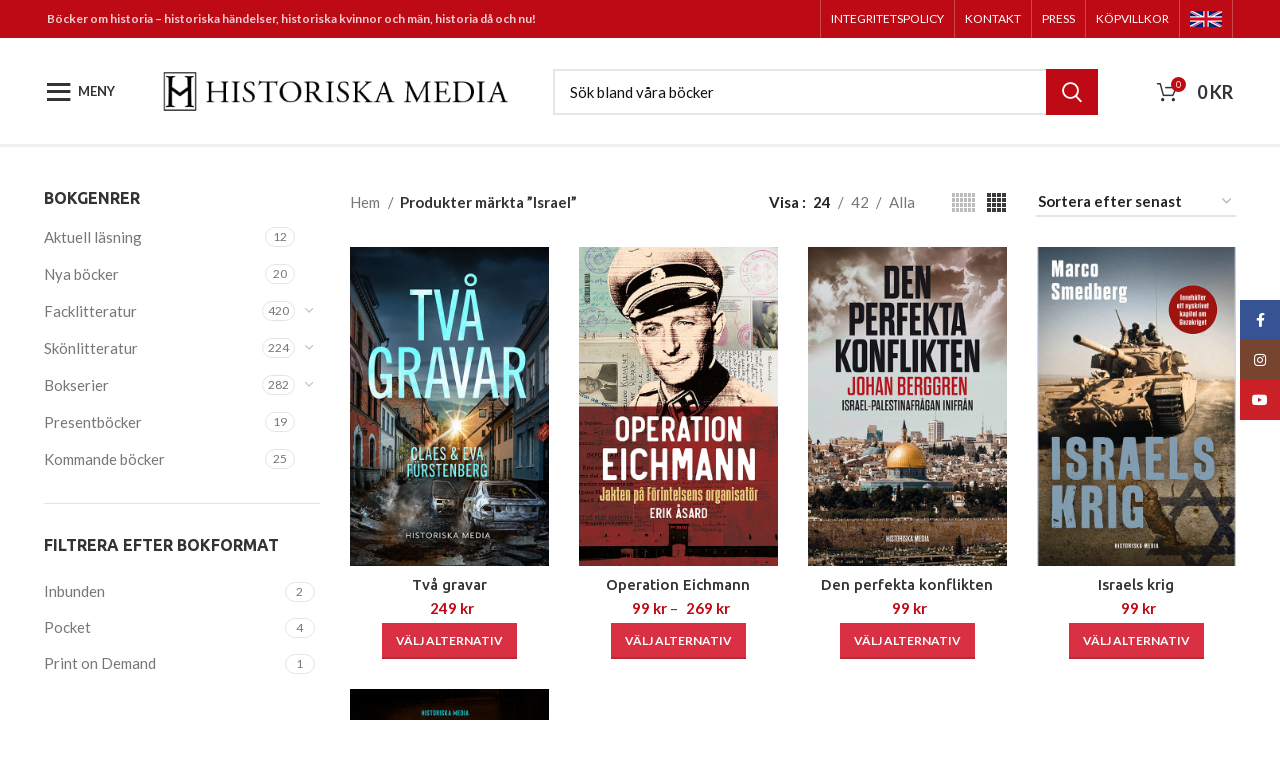

--- FILE ---
content_type: text/html; charset=UTF-8
request_url: https://historiskamedia.se/bokserie/israel/
body_size: 32148
content:
<!DOCTYPE html>
<html lang="sv-SE">
<head>
	<meta charset="UTF-8">
	<link rel="profile" href="http://gmpg.org/xfn/11">
	<link rel="pingback" href="https://historiskamedia.se/xmlrpc.php">

			<script>window.MSInputMethodContext && document.documentMode && document.write('<script src="https://historiskamedia.se/wp-content/themes/woodmart/js/libs/ie11CustomProperties.min.js"><\/script>');</script>
		<meta name='robots' content='index, follow, max-image-preview:large, max-snippet:-1, max-video-preview:-1' />
<script id="cookieyes" type="text/javascript" src="https://cdn-cookieyes.com/client_data/0a7b5a8125f8a2196d6ed49d/script.js"></script>
	<!-- This site is optimized with the Yoast SEO plugin v26.6 - https://yoast.com/wordpress/plugins/seo/ -->
	<title>Israel - Historiska Media</title>
	<link rel="canonical" href="https://historiskamedia.se/bokserie/israel/" />
	<meta property="og:locale" content="sv_SE" />
	<meta property="og:type" content="article" />
	<meta property="og:title" content="Israel - Historiska Media" />
	<meta property="og:url" content="https://historiskamedia.se/bokserie/israel/" />
	<meta property="og:site_name" content="Historiska Media" />
	<meta name="twitter:card" content="summary_large_image" />
	<script type="application/ld+json" class="yoast-schema-graph">{"@context":"https://schema.org","@graph":[{"@type":"CollectionPage","@id":"https://historiskamedia.se/bokserie/israel/","url":"https://historiskamedia.se/bokserie/israel/","name":"Israel - Historiska Media","isPartOf":{"@id":"https://historiskamedia.se/#website"},"primaryImageOfPage":{"@id":"https://historiskamedia.se/bokserie/israel/#primaryimage"},"image":{"@id":"https://historiskamedia.se/bokserie/israel/#primaryimage"},"thumbnailUrl":"https://historiskamedia.se/wp-content/uploads/2023/10/tvagravar.jpg","breadcrumb":{"@id":"https://historiskamedia.se/bokserie/israel/#breadcrumb"},"inLanguage":"sv-SE"},{"@type":"ImageObject","inLanguage":"sv-SE","@id":"https://historiskamedia.se/bokserie/israel/#primaryimage","url":"https://historiskamedia.se/wp-content/uploads/2023/10/tvagravar.jpg","contentUrl":"https://historiskamedia.se/wp-content/uploads/2023/10/tvagravar.jpg","width":500,"height":800,"caption":"Två gravar"},{"@type":"BreadcrumbList","@id":"https://historiskamedia.se/bokserie/israel/#breadcrumb","itemListElement":[{"@type":"ListItem","position":1,"name":"Hem","item":"https://historiskamedia.se/"},{"@type":"ListItem","position":2,"name":"Butik","item":"https://historiskamedia.se/butik/"},{"@type":"ListItem","position":3,"name":"Israel"}]},{"@type":"WebSite","@id":"https://historiskamedia.se/#website","url":"https://historiskamedia.se/","name":"Historiska Media","description":"Vi gör historien levande","publisher":{"@id":"https://historiskamedia.se/#organization"},"potentialAction":[{"@type":"SearchAction","target":{"@type":"EntryPoint","urlTemplate":"https://historiskamedia.se/?s={search_term_string}"},"query-input":{"@type":"PropertyValueSpecification","valueRequired":true,"valueName":"search_term_string"}}],"inLanguage":"sv-SE"},{"@type":"Organization","@id":"https://historiskamedia.se/#organization","name":"Historiska Media","url":"https://historiskamedia.se/","logo":{"@type":"ImageObject","inLanguage":"sv-SE","@id":"https://historiskamedia.se/#/schema/logo/image/","url":"https://historiskamedia.se/wp-content/uploads/2018/06/hime-logo.png","contentUrl":"https://historiskamedia.se/wp-content/uploads/2018/06/hime-logo.png","width":49,"height":58,"caption":"Historiska Media"},"image":{"@id":"https://historiskamedia.se/#/schema/logo/image/"},"sameAs":["https://facebook.com/historiskamedia","https://www.instagram.com/historiskamedia/","https://www.youtube.com/user/historiskamedia","https://sv.wikipedia.org/wiki/Historiska_media"]}]}</script>
	<!-- / Yoast SEO plugin. -->


<link rel='dns-prefetch' href='//www.googletagmanager.com' />
<link rel='dns-prefetch' href='//fonts.googleapis.com' />
<link rel="alternate" type="application/rss+xml" title="Historiska Media &raquo; Webbflöde" href="https://historiskamedia.se/feed/" />
<link rel="alternate" type="application/rss+xml" title="Historiska Media &raquo; Kommentarsflöde" href="https://historiskamedia.se/comments/feed/" />
<link rel="alternate" type="application/rss+xml" title="Webbflöde för Historiska Media &raquo; Israel, Etikett" href="https://historiskamedia.se/bokserie/israel/feed/" />
<style id='wp-img-auto-sizes-contain-inline-css' type='text/css'>
img:is([sizes=auto i],[sizes^="auto," i]){contain-intrinsic-size:3000px 1500px}
/*# sourceURL=wp-img-auto-sizes-contain-inline-css */
</style>
<style id='wp-block-library-inline-css' type='text/css'>
:root{--wp-block-synced-color:#7a00df;--wp-block-synced-color--rgb:122,0,223;--wp-bound-block-color:var(--wp-block-synced-color);--wp-editor-canvas-background:#ddd;--wp-admin-theme-color:#007cba;--wp-admin-theme-color--rgb:0,124,186;--wp-admin-theme-color-darker-10:#006ba1;--wp-admin-theme-color-darker-10--rgb:0,107,160.5;--wp-admin-theme-color-darker-20:#005a87;--wp-admin-theme-color-darker-20--rgb:0,90,135;--wp-admin-border-width-focus:2px}@media (min-resolution:192dpi){:root{--wp-admin-border-width-focus:1.5px}}.wp-element-button{cursor:pointer}:root .has-very-light-gray-background-color{background-color:#eee}:root .has-very-dark-gray-background-color{background-color:#313131}:root .has-very-light-gray-color{color:#eee}:root .has-very-dark-gray-color{color:#313131}:root .has-vivid-green-cyan-to-vivid-cyan-blue-gradient-background{background:linear-gradient(135deg,#00d084,#0693e3)}:root .has-purple-crush-gradient-background{background:linear-gradient(135deg,#34e2e4,#4721fb 50%,#ab1dfe)}:root .has-hazy-dawn-gradient-background{background:linear-gradient(135deg,#faaca8,#dad0ec)}:root .has-subdued-olive-gradient-background{background:linear-gradient(135deg,#fafae1,#67a671)}:root .has-atomic-cream-gradient-background{background:linear-gradient(135deg,#fdd79a,#004a59)}:root .has-nightshade-gradient-background{background:linear-gradient(135deg,#330968,#31cdcf)}:root .has-midnight-gradient-background{background:linear-gradient(135deg,#020381,#2874fc)}:root{--wp--preset--font-size--normal:16px;--wp--preset--font-size--huge:42px}.has-regular-font-size{font-size:1em}.has-larger-font-size{font-size:2.625em}.has-normal-font-size{font-size:var(--wp--preset--font-size--normal)}.has-huge-font-size{font-size:var(--wp--preset--font-size--huge)}.has-text-align-center{text-align:center}.has-text-align-left{text-align:left}.has-text-align-right{text-align:right}.has-fit-text{white-space:nowrap!important}#end-resizable-editor-section{display:none}.aligncenter{clear:both}.items-justified-left{justify-content:flex-start}.items-justified-center{justify-content:center}.items-justified-right{justify-content:flex-end}.items-justified-space-between{justify-content:space-between}.screen-reader-text{border:0;clip-path:inset(50%);height:1px;margin:-1px;overflow:hidden;padding:0;position:absolute;width:1px;word-wrap:normal!important}.screen-reader-text:focus{background-color:#ddd;clip-path:none;color:#444;display:block;font-size:1em;height:auto;left:5px;line-height:normal;padding:15px 23px 14px;text-decoration:none;top:5px;width:auto;z-index:100000}html :where(.has-border-color){border-style:solid}html :where([style*=border-top-color]){border-top-style:solid}html :where([style*=border-right-color]){border-right-style:solid}html :where([style*=border-bottom-color]){border-bottom-style:solid}html :where([style*=border-left-color]){border-left-style:solid}html :where([style*=border-width]){border-style:solid}html :where([style*=border-top-width]){border-top-style:solid}html :where([style*=border-right-width]){border-right-style:solid}html :where([style*=border-bottom-width]){border-bottom-style:solid}html :where([style*=border-left-width]){border-left-style:solid}html :where(img[class*=wp-image-]){height:auto;max-width:100%}:where(figure){margin:0 0 1em}html :where(.is-position-sticky){--wp-admin--admin-bar--position-offset:var(--wp-admin--admin-bar--height,0px)}@media screen and (max-width:600px){html :where(.is-position-sticky){--wp-admin--admin-bar--position-offset:0px}}

/*# sourceURL=wp-block-library-inline-css */
</style><link rel='stylesheet' id='wc-blocks-style-css' href='https://historiskamedia.se/wp-content/plugins/woocommerce/assets/client/blocks/wc-blocks.css?ver=wc-10.4.3' type='text/css' media='all' />
<style id='global-styles-inline-css' type='text/css'>
:root{--wp--preset--aspect-ratio--square: 1;--wp--preset--aspect-ratio--4-3: 4/3;--wp--preset--aspect-ratio--3-4: 3/4;--wp--preset--aspect-ratio--3-2: 3/2;--wp--preset--aspect-ratio--2-3: 2/3;--wp--preset--aspect-ratio--16-9: 16/9;--wp--preset--aspect-ratio--9-16: 9/16;--wp--preset--color--black: #000000;--wp--preset--color--cyan-bluish-gray: #abb8c3;--wp--preset--color--white: #ffffff;--wp--preset--color--pale-pink: #f78da7;--wp--preset--color--vivid-red: #cf2e2e;--wp--preset--color--luminous-vivid-orange: #ff6900;--wp--preset--color--luminous-vivid-amber: #fcb900;--wp--preset--color--light-green-cyan: #7bdcb5;--wp--preset--color--vivid-green-cyan: #00d084;--wp--preset--color--pale-cyan-blue: #8ed1fc;--wp--preset--color--vivid-cyan-blue: #0693e3;--wp--preset--color--vivid-purple: #9b51e0;--wp--preset--gradient--vivid-cyan-blue-to-vivid-purple: linear-gradient(135deg,rgb(6,147,227) 0%,rgb(155,81,224) 100%);--wp--preset--gradient--light-green-cyan-to-vivid-green-cyan: linear-gradient(135deg,rgb(122,220,180) 0%,rgb(0,208,130) 100%);--wp--preset--gradient--luminous-vivid-amber-to-luminous-vivid-orange: linear-gradient(135deg,rgb(252,185,0) 0%,rgb(255,105,0) 100%);--wp--preset--gradient--luminous-vivid-orange-to-vivid-red: linear-gradient(135deg,rgb(255,105,0) 0%,rgb(207,46,46) 100%);--wp--preset--gradient--very-light-gray-to-cyan-bluish-gray: linear-gradient(135deg,rgb(238,238,238) 0%,rgb(169,184,195) 100%);--wp--preset--gradient--cool-to-warm-spectrum: linear-gradient(135deg,rgb(74,234,220) 0%,rgb(151,120,209) 20%,rgb(207,42,186) 40%,rgb(238,44,130) 60%,rgb(251,105,98) 80%,rgb(254,248,76) 100%);--wp--preset--gradient--blush-light-purple: linear-gradient(135deg,rgb(255,206,236) 0%,rgb(152,150,240) 100%);--wp--preset--gradient--blush-bordeaux: linear-gradient(135deg,rgb(254,205,165) 0%,rgb(254,45,45) 50%,rgb(107,0,62) 100%);--wp--preset--gradient--luminous-dusk: linear-gradient(135deg,rgb(255,203,112) 0%,rgb(199,81,192) 50%,rgb(65,88,208) 100%);--wp--preset--gradient--pale-ocean: linear-gradient(135deg,rgb(255,245,203) 0%,rgb(182,227,212) 50%,rgb(51,167,181) 100%);--wp--preset--gradient--electric-grass: linear-gradient(135deg,rgb(202,248,128) 0%,rgb(113,206,126) 100%);--wp--preset--gradient--midnight: linear-gradient(135deg,rgb(2,3,129) 0%,rgb(40,116,252) 100%);--wp--preset--font-size--small: 13px;--wp--preset--font-size--medium: 20px;--wp--preset--font-size--large: 36px;--wp--preset--font-size--x-large: 42px;--wp--preset--spacing--20: 0.44rem;--wp--preset--spacing--30: 0.67rem;--wp--preset--spacing--40: 1rem;--wp--preset--spacing--50: 1.5rem;--wp--preset--spacing--60: 2.25rem;--wp--preset--spacing--70: 3.38rem;--wp--preset--spacing--80: 5.06rem;--wp--preset--shadow--natural: 6px 6px 9px rgba(0, 0, 0, 0.2);--wp--preset--shadow--deep: 12px 12px 50px rgba(0, 0, 0, 0.4);--wp--preset--shadow--sharp: 6px 6px 0px rgba(0, 0, 0, 0.2);--wp--preset--shadow--outlined: 6px 6px 0px -3px rgb(255, 255, 255), 6px 6px rgb(0, 0, 0);--wp--preset--shadow--crisp: 6px 6px 0px rgb(0, 0, 0);}:where(body) { margin: 0; }.wp-site-blocks > .alignleft { float: left; margin-right: 2em; }.wp-site-blocks > .alignright { float: right; margin-left: 2em; }.wp-site-blocks > .aligncenter { justify-content: center; margin-left: auto; margin-right: auto; }:where(.is-layout-flex){gap: 0.5em;}:where(.is-layout-grid){gap: 0.5em;}.is-layout-flow > .alignleft{float: left;margin-inline-start: 0;margin-inline-end: 2em;}.is-layout-flow > .alignright{float: right;margin-inline-start: 2em;margin-inline-end: 0;}.is-layout-flow > .aligncenter{margin-left: auto !important;margin-right: auto !important;}.is-layout-constrained > .alignleft{float: left;margin-inline-start: 0;margin-inline-end: 2em;}.is-layout-constrained > .alignright{float: right;margin-inline-start: 2em;margin-inline-end: 0;}.is-layout-constrained > .aligncenter{margin-left: auto !important;margin-right: auto !important;}.is-layout-constrained > :where(:not(.alignleft):not(.alignright):not(.alignfull)){margin-left: auto !important;margin-right: auto !important;}body .is-layout-flex{display: flex;}.is-layout-flex{flex-wrap: wrap;align-items: center;}.is-layout-flex > :is(*, div){margin: 0;}body .is-layout-grid{display: grid;}.is-layout-grid > :is(*, div){margin: 0;}body{padding-top: 0px;padding-right: 0px;padding-bottom: 0px;padding-left: 0px;}a:where(:not(.wp-element-button)){text-decoration: none;}:root :where(.wp-element-button, .wp-block-button__link){background-color: #32373c;border-width: 0;color: #fff;font-family: inherit;font-size: inherit;font-style: inherit;font-weight: inherit;letter-spacing: inherit;line-height: inherit;padding-top: calc(0.667em + 2px);padding-right: calc(1.333em + 2px);padding-bottom: calc(0.667em + 2px);padding-left: calc(1.333em + 2px);text-decoration: none;text-transform: inherit;}.has-black-color{color: var(--wp--preset--color--black) !important;}.has-cyan-bluish-gray-color{color: var(--wp--preset--color--cyan-bluish-gray) !important;}.has-white-color{color: var(--wp--preset--color--white) !important;}.has-pale-pink-color{color: var(--wp--preset--color--pale-pink) !important;}.has-vivid-red-color{color: var(--wp--preset--color--vivid-red) !important;}.has-luminous-vivid-orange-color{color: var(--wp--preset--color--luminous-vivid-orange) !important;}.has-luminous-vivid-amber-color{color: var(--wp--preset--color--luminous-vivid-amber) !important;}.has-light-green-cyan-color{color: var(--wp--preset--color--light-green-cyan) !important;}.has-vivid-green-cyan-color{color: var(--wp--preset--color--vivid-green-cyan) !important;}.has-pale-cyan-blue-color{color: var(--wp--preset--color--pale-cyan-blue) !important;}.has-vivid-cyan-blue-color{color: var(--wp--preset--color--vivid-cyan-blue) !important;}.has-vivid-purple-color{color: var(--wp--preset--color--vivid-purple) !important;}.has-black-background-color{background-color: var(--wp--preset--color--black) !important;}.has-cyan-bluish-gray-background-color{background-color: var(--wp--preset--color--cyan-bluish-gray) !important;}.has-white-background-color{background-color: var(--wp--preset--color--white) !important;}.has-pale-pink-background-color{background-color: var(--wp--preset--color--pale-pink) !important;}.has-vivid-red-background-color{background-color: var(--wp--preset--color--vivid-red) !important;}.has-luminous-vivid-orange-background-color{background-color: var(--wp--preset--color--luminous-vivid-orange) !important;}.has-luminous-vivid-amber-background-color{background-color: var(--wp--preset--color--luminous-vivid-amber) !important;}.has-light-green-cyan-background-color{background-color: var(--wp--preset--color--light-green-cyan) !important;}.has-vivid-green-cyan-background-color{background-color: var(--wp--preset--color--vivid-green-cyan) !important;}.has-pale-cyan-blue-background-color{background-color: var(--wp--preset--color--pale-cyan-blue) !important;}.has-vivid-cyan-blue-background-color{background-color: var(--wp--preset--color--vivid-cyan-blue) !important;}.has-vivid-purple-background-color{background-color: var(--wp--preset--color--vivid-purple) !important;}.has-black-border-color{border-color: var(--wp--preset--color--black) !important;}.has-cyan-bluish-gray-border-color{border-color: var(--wp--preset--color--cyan-bluish-gray) !important;}.has-white-border-color{border-color: var(--wp--preset--color--white) !important;}.has-pale-pink-border-color{border-color: var(--wp--preset--color--pale-pink) !important;}.has-vivid-red-border-color{border-color: var(--wp--preset--color--vivid-red) !important;}.has-luminous-vivid-orange-border-color{border-color: var(--wp--preset--color--luminous-vivid-orange) !important;}.has-luminous-vivid-amber-border-color{border-color: var(--wp--preset--color--luminous-vivid-amber) !important;}.has-light-green-cyan-border-color{border-color: var(--wp--preset--color--light-green-cyan) !important;}.has-vivid-green-cyan-border-color{border-color: var(--wp--preset--color--vivid-green-cyan) !important;}.has-pale-cyan-blue-border-color{border-color: var(--wp--preset--color--pale-cyan-blue) !important;}.has-vivid-cyan-blue-border-color{border-color: var(--wp--preset--color--vivid-cyan-blue) !important;}.has-vivid-purple-border-color{border-color: var(--wp--preset--color--vivid-purple) !important;}.has-vivid-cyan-blue-to-vivid-purple-gradient-background{background: var(--wp--preset--gradient--vivid-cyan-blue-to-vivid-purple) !important;}.has-light-green-cyan-to-vivid-green-cyan-gradient-background{background: var(--wp--preset--gradient--light-green-cyan-to-vivid-green-cyan) !important;}.has-luminous-vivid-amber-to-luminous-vivid-orange-gradient-background{background: var(--wp--preset--gradient--luminous-vivid-amber-to-luminous-vivid-orange) !important;}.has-luminous-vivid-orange-to-vivid-red-gradient-background{background: var(--wp--preset--gradient--luminous-vivid-orange-to-vivid-red) !important;}.has-very-light-gray-to-cyan-bluish-gray-gradient-background{background: var(--wp--preset--gradient--very-light-gray-to-cyan-bluish-gray) !important;}.has-cool-to-warm-spectrum-gradient-background{background: var(--wp--preset--gradient--cool-to-warm-spectrum) !important;}.has-blush-light-purple-gradient-background{background: var(--wp--preset--gradient--blush-light-purple) !important;}.has-blush-bordeaux-gradient-background{background: var(--wp--preset--gradient--blush-bordeaux) !important;}.has-luminous-dusk-gradient-background{background: var(--wp--preset--gradient--luminous-dusk) !important;}.has-pale-ocean-gradient-background{background: var(--wp--preset--gradient--pale-ocean) !important;}.has-electric-grass-gradient-background{background: var(--wp--preset--gradient--electric-grass) !important;}.has-midnight-gradient-background{background: var(--wp--preset--gradient--midnight) !important;}.has-small-font-size{font-size: var(--wp--preset--font-size--small) !important;}.has-medium-font-size{font-size: var(--wp--preset--font-size--medium) !important;}.has-large-font-size{font-size: var(--wp--preset--font-size--large) !important;}.has-x-large-font-size{font-size: var(--wp--preset--font-size--x-large) !important;}
/*# sourceURL=global-styles-inline-css */
</style>

<link rel='stylesheet' id='mailerlite_forms.css-css' href='https://historiskamedia.se/wp-content/plugins/official-mailerlite-sign-up-forms/assets/css/mailerlite_forms.css?ver=1.7.18' type='text/css' media='all' />
<link rel='stylesheet' id='upcoming-styles-css' href='https://historiskamedia.se/wp-content/plugins/woocommerce-upcoming-product/css/style.css?ver=20260129' type='text/css' media='all' />
<style id='woocommerce-inline-inline-css' type='text/css'>
.woocommerce form .form-row .required { visibility: visible; }
/*# sourceURL=woocommerce-inline-inline-css */
</style>
<link rel='stylesheet' id='wt-woocommerce-related-products-css' href='https://historiskamedia.se/wp-content/plugins/wt-woocommerce-related-products/public/css/custom-related-products-public.css?ver=1.7.6' type='text/css' media='all' />
<link rel='stylesheet' id='carousel-css-css' href='https://historiskamedia.se/wp-content/plugins/wt-woocommerce-related-products/public/css/owl.carousel.min.css?ver=1.7.6' type='text/css' media='all' />
<link rel='stylesheet' id='carousel-theme-css-css' href='https://historiskamedia.se/wp-content/plugins/wt-woocommerce-related-products/public/css/owl.theme.default.min.css?ver=1.7.6' type='text/css' media='all' />
<link rel='stylesheet' id='bsf-Defaults-css' href='https://historiskamedia.se/wp-content/uploads/smile_fonts/Defaults/Defaults.css?ver=3.19.11' type='text/css' media='all' />
<link rel='stylesheet' id='js_composer_front-css' href='https://historiskamedia.se/wp-content/plugins/js_composer/assets/css/js_composer.min.css?ver=8.5' type='text/css' media='all' />
<link rel='stylesheet' id='bootstrap-css' href='https://historiskamedia.se/wp-content/themes/woodmart/css/bootstrap-light.min.css?ver=6.4.2' type='text/css' media='all' />
<link rel='stylesheet' id='woodmart-style-css' href='https://historiskamedia.se/wp-content/themes/woodmart/css/parts/base.min.css?ver=6.4.2' type='text/css' media='all' />
<link rel='stylesheet' id='wd-widget-wd-recent-posts-css' href='https://historiskamedia.se/wp-content/themes/woodmart/css/parts/widget-wd-recent-posts.min.css?ver=6.4.2' type='text/css' media='all' />
<link rel='stylesheet' id='wd-widget-nav-css' href='https://historiskamedia.se/wp-content/themes/woodmart/css/parts/widget-nav.min.css?ver=6.4.2' type='text/css' media='all' />
<link rel='stylesheet' id='wd-widget-wd-layered-nav-css' href='https://historiskamedia.se/wp-content/themes/woodmart/css/parts/woo-widget-wd-layered-nav.min.css?ver=6.4.2' type='text/css' media='all' />
<link rel='stylesheet' id='wd-widget-product-cat-css' href='https://historiskamedia.se/wp-content/themes/woodmart/css/parts/woo-widget-product-cat.min.css?ver=6.4.2' type='text/css' media='all' />
<link rel='stylesheet' id='wd-wp-gutenberg-css' href='https://historiskamedia.se/wp-content/themes/woodmart/css/parts/wp-gutenberg.min.css?ver=6.4.2' type='text/css' media='all' />
<link rel='stylesheet' id='wd-wpcf7-css' href='https://historiskamedia.se/wp-content/themes/woodmart/css/parts/int-wpcf7.min.css?ver=6.4.2' type='text/css' media='all' />
<link rel='stylesheet' id='wd-revolution-slider-css' href='https://historiskamedia.se/wp-content/themes/woodmart/css/parts/int-rev-slider.min.css?ver=6.4.2' type='text/css' media='all' />
<link rel='stylesheet' id='wd-base-deprecated-css' href='https://historiskamedia.se/wp-content/themes/woodmart/css/parts/base-deprecated.min.css?ver=6.4.2' type='text/css' media='all' />
<link rel='stylesheet' id='wd-wpbakery-base-css' href='https://historiskamedia.se/wp-content/themes/woodmart/css/parts/int-wpb-base.min.css?ver=6.4.2' type='text/css' media='all' />
<link rel='stylesheet' id='wd-wpbakery-base-deprecated-css' href='https://historiskamedia.se/wp-content/themes/woodmart/css/parts/int-wpb-base-deprecated.min.css?ver=6.4.2' type='text/css' media='all' />
<link rel='stylesheet' id='wd-notices-fixed-css' href='https://historiskamedia.se/wp-content/themes/woodmart/css/parts/woo-opt-sticky-notices.min.css?ver=6.4.2' type='text/css' media='all' />
<link rel='stylesheet' id='wd-woocommerce-base-css' href='https://historiskamedia.se/wp-content/themes/woodmart/css/parts/woocommerce-base.min.css?ver=6.4.2' type='text/css' media='all' />
<link rel='stylesheet' id='wd-mod-star-rating-css' href='https://historiskamedia.se/wp-content/themes/woodmart/css/parts/mod-star-rating.min.css?ver=6.4.2' type='text/css' media='all' />
<link rel='stylesheet' id='wd-woo-el-track-order-css' href='https://historiskamedia.se/wp-content/themes/woodmart/css/parts/woo-el-track-order.min.css?ver=6.4.2' type='text/css' media='all' />
<link rel='stylesheet' id='wd-woo-gutenberg-css' href='https://historiskamedia.se/wp-content/themes/woodmart/css/parts/woo-gutenberg.min.css?ver=6.4.2' type='text/css' media='all' />
<link rel='stylesheet' id='wd-widget-active-filters-css' href='https://historiskamedia.se/wp-content/themes/woodmart/css/parts/woo-widget-active-filters.min.css?ver=6.4.2' type='text/css' media='all' />
<link rel='stylesheet' id='wd-woo-shop-opt-shop-ajax-css' href='https://historiskamedia.se/wp-content/themes/woodmart/css/parts/woo-shop-opt-shop-ajax.min.css?ver=6.4.2' type='text/css' media='all' />
<link rel='stylesheet' id='wd-woo-shop-predefined-css' href='https://historiskamedia.se/wp-content/themes/woodmart/css/parts/woo-shop-predefined.min.css?ver=6.4.2' type='text/css' media='all' />
<link rel='stylesheet' id='wd-woo-shop-el-active-filters-css' href='https://historiskamedia.se/wp-content/themes/woodmart/css/parts/woo-shop-el-active-filters.min.css?ver=6.4.2' type='text/css' media='all' />
<link rel='stylesheet' id='wd-woo-shop-el-products-per-page-css' href='https://historiskamedia.se/wp-content/themes/woodmart/css/parts/woo-shop-el-products-per-page.min.css?ver=6.4.2' type='text/css' media='all' />
<link rel='stylesheet' id='wd-woo-shop-page-title-css' href='https://historiskamedia.se/wp-content/themes/woodmart/css/parts/woo-shop-page-title.min.css?ver=6.4.2' type='text/css' media='all' />
<link rel='stylesheet' id='wd-woo-mod-shop-loop-head-css' href='https://historiskamedia.se/wp-content/themes/woodmart/css/parts/woo-mod-shop-loop-head.min.css?ver=6.4.2' type='text/css' media='all' />
<link rel='stylesheet' id='wd-woo-shop-el-order-by-css' href='https://historiskamedia.se/wp-content/themes/woodmart/css/parts/woo-shop-el-order-by.min.css?ver=6.4.2' type='text/css' media='all' />
<link rel='stylesheet' id='wd-woo-shop-el-products-view-css' href='https://historiskamedia.se/wp-content/themes/woodmart/css/parts/woo-shop-el-products-view.min.css?ver=6.4.2' type='text/css' media='all' />
<link rel='stylesheet' id='wd-woo-shop-opt-without-title-css' href='https://historiskamedia.se/wp-content/themes/woodmart/css/parts/woo-shop-opt-without-title.min.css?ver=6.4.2' type='text/css' media='all' />
<link rel='stylesheet' id='child-style-css' href='https://historiskamedia.se/wp-content/themes/woodmart-child/style.css?ver=6.4.2' type='text/css' media='all' />
<link rel='stylesheet' id='wd-header-base-css' href='https://historiskamedia.se/wp-content/themes/woodmart/css/parts/header-base.min.css?ver=6.4.2' type='text/css' media='all' />
<link rel='stylesheet' id='wd-mod-tools-css' href='https://historiskamedia.se/wp-content/themes/woodmart/css/parts/mod-tools.min.css?ver=6.4.2' type='text/css' media='all' />
<link rel='stylesheet' id='wd-header-elements-base-css' href='https://historiskamedia.se/wp-content/themes/woodmart/css/parts/header-el-base.min.css?ver=6.4.2' type='text/css' media='all' />
<link rel='stylesheet' id='wd-header-search-css' href='https://historiskamedia.se/wp-content/themes/woodmart/css/parts/header-el-search.min.css?ver=6.4.2' type='text/css' media='all' />
<link rel='stylesheet' id='wd-header-search-form-css' href='https://historiskamedia.se/wp-content/themes/woodmart/css/parts/header-el-search-form.min.css?ver=6.4.2' type='text/css' media='all' />
<link rel='stylesheet' id='wd-wd-search-results-css' href='https://historiskamedia.se/wp-content/themes/woodmart/css/parts/wd-search-results.min.css?ver=6.4.2' type='text/css' media='all' />
<link rel='stylesheet' id='wd-wd-search-form-css' href='https://historiskamedia.se/wp-content/themes/woodmart/css/parts/wd-search-form.min.css?ver=6.4.2' type='text/css' media='all' />
<link rel='stylesheet' id='wd-header-cart-side-css' href='https://historiskamedia.se/wp-content/themes/woodmart/css/parts/header-el-cart-side.min.css?ver=6.4.2' type='text/css' media='all' />
<link rel='stylesheet' id='wd-header-cart-css' href='https://historiskamedia.se/wp-content/themes/woodmart/css/parts/header-el-cart.min.css?ver=6.4.2' type='text/css' media='all' />
<link rel='stylesheet' id='wd-widget-shopping-cart-css' href='https://historiskamedia.se/wp-content/themes/woodmart/css/parts/woo-widget-shopping-cart.min.css?ver=6.4.2' type='text/css' media='all' />
<link rel='stylesheet' id='wd-widget-product-list-css' href='https://historiskamedia.se/wp-content/themes/woodmart/css/parts/woo-widget-product-list.min.css?ver=6.4.2' type='text/css' media='all' />
<link rel='stylesheet' id='wd-mod-nav-menu-label-css' href='https://historiskamedia.se/wp-content/themes/woodmart/css/parts/mod-nav-menu-label.min.css?ver=6.4.2' type='text/css' media='all' />
<link rel='stylesheet' id='wd-off-canvas-sidebar-css' href='https://historiskamedia.se/wp-content/themes/woodmart/css/parts/opt-off-canvas-sidebar.min.css?ver=6.4.2' type='text/css' media='all' />
<link rel='stylesheet' id='wd-shop-filter-area-css' href='https://historiskamedia.se/wp-content/themes/woodmart/css/parts/woo-shop-el-filters-area.min.css?ver=6.4.2' type='text/css' media='all' />
<link rel='stylesheet' id='wd-sticky-loader-css' href='https://historiskamedia.se/wp-content/themes/woodmart/css/parts/mod-sticky-loader.min.css?ver=6.4.2' type='text/css' media='all' />
<link rel='stylesheet' id='wd-woo-opt-title-limit-css' href='https://historiskamedia.se/wp-content/themes/woodmart/css/parts/woo-opt-title-limit.min.css?ver=6.4.2' type='text/css' media='all' />
<link rel='stylesheet' id='wd-product-loop-css' href='https://historiskamedia.se/wp-content/themes/woodmart/css/parts/woo-product-loop.min.css?ver=6.4.2' type='text/css' media='all' />
<link rel='stylesheet' id='wd-product-loop-standard-css' href='https://historiskamedia.se/wp-content/themes/woodmart/css/parts/woo-product-loop-standard.min.css?ver=6.4.2' type='text/css' media='all' />
<link rel='stylesheet' id='wd-woo-mod-add-btn-replace-css' href='https://historiskamedia.se/wp-content/themes/woodmart/css/parts/woo-mod-add-btn-replace.min.css?ver=6.4.2' type='text/css' media='all' />
<link rel='stylesheet' id='wd-categories-loop-css' href='https://historiskamedia.se/wp-content/themes/woodmart/css/parts/woo-categories-loop-old.min.css?ver=6.4.2' type='text/css' media='all' />
<link rel='stylesheet' id='wd-add-to-cart-popup-css' href='https://historiskamedia.se/wp-content/themes/woodmart/css/parts/woo-opt-add-to-cart-popup.min.css?ver=6.4.2' type='text/css' media='all' />
<link rel='stylesheet' id='wd-mfp-popup-css' href='https://historiskamedia.se/wp-content/themes/woodmart/css/parts/lib-magnific-popup.min.css?ver=6.4.2' type='text/css' media='all' />
<link rel='stylesheet' id='wd-footer-base-css' href='https://historiskamedia.se/wp-content/themes/woodmart/css/parts/footer-base.min.css?ver=6.4.2' type='text/css' media='all' />
<link rel='stylesheet' id='wd-info-box-css' href='https://historiskamedia.se/wp-content/themes/woodmart/css/parts/el-info-box.min.css?ver=6.4.2' type='text/css' media='all' />
<link rel='stylesheet' id='wd-scroll-top-css' href='https://historiskamedia.se/wp-content/themes/woodmart/css/parts/opt-scrolltotop.min.css?ver=6.4.2' type='text/css' media='all' />
<link rel='stylesheet' id='wd-promo-popup-css' href='https://historiskamedia.se/wp-content/themes/woodmart/css/parts/opt-promo-popup.min.css?ver=6.4.2' type='text/css' media='all' />
<link rel='stylesheet' id='wd-section-title-css' href='https://historiskamedia.se/wp-content/themes/woodmart/css/parts/el-section-title.min.css?ver=6.4.2' type='text/css' media='all' />
<link rel='stylesheet' id='wd-mod-highlighted-text-css' href='https://historiskamedia.se/wp-content/themes/woodmart/css/parts/mod-highlighted-text.min.css?ver=6.4.2' type='text/css' media='all' />
<link rel='stylesheet' id='wd-social-icons-css' href='https://historiskamedia.se/wp-content/themes/woodmart/css/parts/el-social-icons.min.css?ver=6.4.2' type='text/css' media='all' />
<link rel='stylesheet' id='wd-sticky-social-buttons-css' href='https://historiskamedia.se/wp-content/themes/woodmart/css/parts/opt-sticky-social.min.css?ver=6.4.2' type='text/css' media='all' />
<link rel='stylesheet' id='xts-style-header_121109-css' href='https://historiskamedia.se/wp-content/uploads/2026/01/xts-header_121109-1767866197.css?ver=6.4.2' type='text/css' media='all' />
<link rel='stylesheet' id='xts-style-theme_settings_default-css' href='https://historiskamedia.se/wp-content/uploads/2026/01/xts-theme_settings_default-1768778810.css?ver=6.4.2' type='text/css' media='all' />
<link rel='stylesheet' id='xts-google-fonts-css' href='https://fonts.googleapis.com/css?family=Lato%3A400%2C700%7CUbuntu%3A400%2C700%2C300%2C500&#038;ver=6.4.2' type='text/css' media='all' />
<script type="text/javascript" id="woocommerce-google-analytics-integration-gtag-js-after">
/* <![CDATA[ */
/* Google Analytics for WooCommerce (gtag.js) */
					window.dataLayer = window.dataLayer || [];
					function gtag(){dataLayer.push(arguments);}
					// Set up default consent state.
					for ( const mode of [{"analytics_storage":"denied","ad_storage":"denied","ad_user_data":"denied","ad_personalization":"denied","region":["AT","BE","BG","HR","CY","CZ","DK","EE","FI","FR","DE","GR","HU","IS","IE","IT","LV","LI","LT","LU","MT","NL","NO","PL","PT","RO","SK","SI","ES","SE","GB","CH"]}] || [] ) {
						gtag( "consent", "default", { "wait_for_update": 500, ...mode } );
					}
					gtag("js", new Date());
					gtag("set", "developer_id.dOGY3NW", true);
					gtag("config", "G-CLVTNLY3MK", {"track_404":true,"allow_google_signals":false,"logged_in":false,"linker":{"domains":[],"allow_incoming":false},"custom_map":{"dimension1":"logged_in"}});
//# sourceURL=woocommerce-google-analytics-integration-gtag-js-after
/* ]]> */
</script>
<script type="text/javascript" src="https://historiskamedia.se/wp-includes/js/jquery/jquery.min.js?ver=3.7.1" id="jquery-core-js"></script>
<script type="text/javascript" src="https://historiskamedia.se/wp-includes/js/jquery/jquery-migrate.min.js?ver=3.4.1" id="jquery-migrate-js"></script>
<script type="text/javascript" data-jetpack-boost="ignore" src="//historiskamedia.se/wp-content/plugins/revslider/sr6/assets/js/rbtools.min.js?ver=6.7.29" async id="tp-tools-js"></script>
<script type="text/javascript" data-jetpack-boost="ignore" src="//historiskamedia.se/wp-content/plugins/revslider/sr6/assets/js/rs6.min.js?ver=6.7.35" async id="revmin-js"></script>
<script type="text/javascript" src="https://historiskamedia.se/wp-content/plugins/woocommerce/assets/js/jquery-blockui/jquery.blockUI.min.js?ver=2.7.0-wc.10.4.3" id="wc-jquery-blockui-js" data-wp-strategy="defer"></script>
<script type="text/javascript" id="wc-add-to-cart-js-extra">
/* <![CDATA[ */
var wc_add_to_cart_params = {"ajax_url":"/wp-admin/admin-ajax.php","wc_ajax_url":"/?wc-ajax=%%endpoint%%","i18n_view_cart":"Visa varukorg","cart_url":"https://historiskamedia.se/varukorg/","is_cart":"","cart_redirect_after_add":"no"};
//# sourceURL=wc-add-to-cart-js-extra
/* ]]> */
</script>
<script type="text/javascript" src="https://historiskamedia.se/wp-content/plugins/woocommerce/assets/js/frontend/add-to-cart.min.js?ver=10.4.3" id="wc-add-to-cart-js" data-wp-strategy="defer"></script>
<script type="text/javascript" src="https://historiskamedia.se/wp-content/plugins/woocommerce/assets/js/js-cookie/js.cookie.min.js?ver=2.1.4-wc.10.4.3" id="wc-js-cookie-js" defer="defer" data-wp-strategy="defer"></script>
<script type="text/javascript" id="woocommerce-js-extra">
/* <![CDATA[ */
var woocommerce_params = {"ajax_url":"/wp-admin/admin-ajax.php","wc_ajax_url":"/?wc-ajax=%%endpoint%%","i18n_password_show":"Visa l\u00f6senord","i18n_password_hide":"D\u00f6lj l\u00f6senord"};
//# sourceURL=woocommerce-js-extra
/* ]]> */
</script>
<script type="text/javascript" src="https://historiskamedia.se/wp-content/plugins/woocommerce/assets/js/frontend/woocommerce.min.js?ver=10.4.3" id="woocommerce-js" defer="defer" data-wp-strategy="defer"></script>
<script type="text/javascript" src="https://historiskamedia.se/wp-content/plugins/wt-woocommerce-related-products/public/js/custom-related-products-public.js?ver=1.7.6" id="wt-woocommerce-related-products-js"></script>
<script type="text/javascript" src="https://historiskamedia.se/wp-content/plugins/wt-woocommerce-related-products/public/js/wt_owl_carousel.js?ver=1.7.6" id="wt-owl-js-js"></script>
<script type="text/javascript" src="https://historiskamedia.se/wp-content/plugins/js_composer/assets/js/vendors/woocommerce-add-to-cart.js?ver=8.5" id="vc_woocommerce-add-to-cart-js-js"></script>
<script type="text/javascript" src="https://historiskamedia.se/wp-content/themes/woodmart/js/libs/device.min.js?ver=6.4.2" id="wd-device-library-js"></script>
<script></script><link rel="https://api.w.org/" href="https://historiskamedia.se/wp-json/" /><link rel="alternate" title="JSON" type="application/json" href="https://historiskamedia.se/wp-json/wp/v2/product_tag/775" /><link rel="EditURI" type="application/rsd+xml" title="RSD" href="https://historiskamedia.se/xmlrpc.php?rsd" />
<meta name="generator" content="WordPress 6.9" />
<meta name="generator" content="WooCommerce 10.4.3" />
<meta name="generator" content="Redux 4.5.9" />        <!-- MailerLite Universal -->
        <script>
            (function(w,d,e,u,f,l,n){w[f]=w[f]||function(){(w[f].q=w[f].q||[])
                .push(arguments);},l=d.createElement(e),l.async=1,l.src=u,
                n=d.getElementsByTagName(e)[0],n.parentNode.insertBefore(l,n);})
            (window,document,'script','https://assets.mailerlite.com/js/universal.js','ml');
            ml('account', '10721');
            ml('enablePopups', false);
        </script>
        <!-- End MailerLite Universal -->
        <script>readMoreArgs = []</script>					<meta name="viewport" content="width=device-width, initial-scale=1.0, maximum-scale=1.0, user-scalable=no">
										<noscript><style>.woocommerce-product-gallery{ opacity: 1 !important; }</style></noscript>
	<meta name="generator" content="Powered by WPBakery Page Builder - drag and drop page builder for WordPress."/>
<meta name="generator" content="Powered by Slider Revolution 6.7.35 - responsive, Mobile-Friendly Slider Plugin for WordPress with comfortable drag and drop interface." />
<!-- Google Tag Manager -->
<script>(function(w,d,s,l,i){w[l]=w[l]||[];w[l].push({'gtm.start':
new Date().getTime(),event:'gtm.js'});var f=d.getElementsByTagName(s)[0],
j=d.createElement(s),dl=l!='dataLayer'?'&l='+l:'';j.async=true;j.src=
'https://www.googletagmanager.com/gtm.js?id='+i+dl;f.parentNode.insertBefore(j,f);
})(window,document,'script','dataLayer','GTM-MV522TP');</script>
<!-- End Google Tag Manager --><link rel="icon" href="https://historiskamedia.se/wp-content/uploads/2019/05/cropped-HiMe-logo-32x32.png" sizes="32x32" />
<link rel="icon" href="https://historiskamedia.se/wp-content/uploads/2019/05/cropped-HiMe-logo-192x192.png" sizes="192x192" />
<link rel="apple-touch-icon" href="https://historiskamedia.se/wp-content/uploads/2019/05/cropped-HiMe-logo-180x180.png" />
<meta name="msapplication-TileImage" content="https://historiskamedia.se/wp-content/uploads/2019/05/cropped-HiMe-logo-270x270.png" />
<script data-jetpack-boost="ignore">function setREVStartSize(e){
			//window.requestAnimationFrame(function() {
				window.RSIW = window.RSIW===undefined ? window.innerWidth : window.RSIW;
				window.RSIH = window.RSIH===undefined ? window.innerHeight : window.RSIH;
				try {
					var pw = document.getElementById(e.c).parentNode.offsetWidth,
						newh;
					pw = pw===0 || isNaN(pw) || (e.l=="fullwidth" || e.layout=="fullwidth") ? window.RSIW : pw;
					e.tabw = e.tabw===undefined ? 0 : parseInt(e.tabw);
					e.thumbw = e.thumbw===undefined ? 0 : parseInt(e.thumbw);
					e.tabh = e.tabh===undefined ? 0 : parseInt(e.tabh);
					e.thumbh = e.thumbh===undefined ? 0 : parseInt(e.thumbh);
					e.tabhide = e.tabhide===undefined ? 0 : parseInt(e.tabhide);
					e.thumbhide = e.thumbhide===undefined ? 0 : parseInt(e.thumbhide);
					e.mh = e.mh===undefined || e.mh=="" || e.mh==="auto" ? 0 : parseInt(e.mh,0);
					if(e.layout==="fullscreen" || e.l==="fullscreen")
						newh = Math.max(e.mh,window.RSIH);
					else{
						e.gw = Array.isArray(e.gw) ? e.gw : [e.gw];
						for (var i in e.rl) if (e.gw[i]===undefined || e.gw[i]===0) e.gw[i] = e.gw[i-1];
						e.gh = e.el===undefined || e.el==="" || (Array.isArray(e.el) && e.el.length==0)? e.gh : e.el;
						e.gh = Array.isArray(e.gh) ? e.gh : [e.gh];
						for (var i in e.rl) if (e.gh[i]===undefined || e.gh[i]===0) e.gh[i] = e.gh[i-1];
											
						var nl = new Array(e.rl.length),
							ix = 0,
							sl;
						e.tabw = e.tabhide>=pw ? 0 : e.tabw;
						e.thumbw = e.thumbhide>=pw ? 0 : e.thumbw;
						e.tabh = e.tabhide>=pw ? 0 : e.tabh;
						e.thumbh = e.thumbhide>=pw ? 0 : e.thumbh;
						for (var i in e.rl) nl[i] = e.rl[i]<window.RSIW ? 0 : e.rl[i];
						sl = nl[0];
						for (var i in nl) if (sl>nl[i] && nl[i]>0) { sl = nl[i]; ix=i;}
						var m = pw>(e.gw[ix]+e.tabw+e.thumbw) ? 1 : (pw-(e.tabw+e.thumbw)) / (e.gw[ix]);
						newh =  (e.gh[ix] * m) + (e.tabh + e.thumbh);
					}
					var el = document.getElementById(e.c);
					if (el!==null && el) el.style.height = newh+"px";
					el = document.getElementById(e.c+"_wrapper");
					if (el!==null && el) {
						el.style.height = newh+"px";
						el.style.display = "block";
					}
				} catch(e){
					console.log("Failure at Presize of Slider:" + e)
				}
			//});
		  };</script>
<style>
		
		</style><noscript><style> .wpb_animate_when_almost_visible { opacity: 1; }</style></noscript><link rel='stylesheet' id='swish-ecommerce-checkout-blocks-style-css' href='https://historiskamedia.se/wp-content/plugins/woocommerce-gateway-swish-ecommerce/assets/css/swish-ecommerce-checkout-block.css?ver=c56e75e1101e1a63e024' type='text/css' media='all' />
<link rel='stylesheet' id='vc_font_awesome_5_shims-css' href='https://historiskamedia.se/wp-content/plugins/js_composer/assets/lib/vendor/node_modules/@fortawesome/fontawesome-free/css/v4-shims.min.css?ver=8.5' type='text/css' media='all' />
<link rel='stylesheet' id='vc_font_awesome_6-css' href='https://historiskamedia.se/wp-content/plugins/js_composer/assets/lib/vendor/node_modules/@fortawesome/fontawesome-free/css/all.min.css?ver=8.5' type='text/css' media='all' />
<link rel='stylesheet' id='rs-plugin-settings-css' href='//historiskamedia.se/wp-content/plugins/revslider/sr6/assets/css/rs6.css?ver=6.7.35' type='text/css' media='all' />
<style id='rs-plugin-settings-inline-css' type='text/css'>
#rs-demo-id {}
/*# sourceURL=rs-plugin-settings-inline-css */
</style>
</head>

<body class="archive tax-product_tag term-israel term-775 wp-custom-logo wp-theme-woodmart wp-child-theme-woodmart-child theme-woodmart woocommerce woocommerce-page woocommerce-no-js wrapper-full-width  form-style-square  form-border-width-2 categories-accordion-on woodmart-archive-shop woodmart-ajax-shop-on offcanvas-sidebar-mobile offcanvas-sidebar-tablet notifications-sticky wpb-js-composer js-comp-ver-8.5 vc_responsive">
<!-- Google Tag Manager (noscript) -->
<noscript><iframe src="https://www.googletagmanager.com/ns.html?id=GTM-MV522TP"
height="0" width="0" style="display:none;visibility:hidden"></iframe></noscript>
<!-- End Google Tag Manager (noscript) -->
			<script type="text/javascript" id="wd-flicker-fix">// Flicker fix.</script>	
	
	<div class="website-wrapper">
									<header class="whb-header whb-full-width whb-sticky-shadow whb-scroll-slide whb-sticky-clone">
					<div class="whb-main-header">
	
<div class="whb-row whb-top-bar whb-not-sticky-row whb-with-bg whb-border-fullwidth whb-color-light whb-flex-flex-middle">
	<div class="container">
		<div class="whb-flex-row whb-top-bar-inner">
			<div class="whb-column whb-col-left whb-visible-lg">
	
<div class="wd-header-text set-cont-mb-s reset-last-child  whb-text-element"><strong>Böcker om historia – historiska händelser, historiska kvinnor och män, historia då och nu!
</strong></div>
</div>
<div class="whb-column whb-col-center whb-visible-lg whb-empty-column">
	</div>
<div class="whb-column whb-col-right whb-visible-lg">
	<div class="wd-header-divider wd-full-height hm_divider whb-divider-element"></div>
<div class="wd-header-nav wd-header-secondary-nav text-right wd-full-height navigation-style-bordered" role="navigation">
	<ul id="menu-top-bar-right" class="menu wd-nav wd-nav-secondary wd-style-bordered wd-gap-s"><li id="menu-item-23875" class="menu-item menu-item-type-post_type menu-item-object-page menu-item-privacy-policy menu-item-23875 item-level-0 menu-item-design-default menu-simple-dropdown wd-event-hover" ><a href="https://historiskamedia.se/integritetspolicy/" class="woodmart-nav-link"><span class="nav-link-text">INTEGRITETSPOLICY</span></a></li>
<li id="menu-item-2052" class="menu-item menu-item-type-post_type menu-item-object-page menu-item-2052 item-level-0 menu-item-design-default menu-simple-dropdown wd-event-hover" ><a href="https://historiskamedia.se/kontakt/" class="woodmart-nav-link"><span class="nav-link-text">KONTAKT</span></a></li>
<li id="menu-item-2685" class="menu-item menu-item-type-post_type menu-item-object-page menu-item-2685 item-level-0 menu-item-design-default menu-simple-dropdown wd-event-hover" ><a href="https://historiskamedia.se/press/" class="woodmart-nav-link"><span class="nav-link-text">PRESS</span></a></li>
<li id="menu-item-2139" class="menu-item menu-item-type-post_type menu-item-object-page menu-item-2139 item-level-0 menu-item-design-default menu-simple-dropdown wd-event-hover" ><a href="https://historiskamedia.se/kop-leverans-villkor/" class="woodmart-nav-link"><span class="nav-link-text">KÖPVILLKOR</span></a></li>
<li id="menu-item-28466" class="menu-item menu-item-type-post_type menu-item-object-page menu-item-28466 item-level-0 menu-item-design-default menu-simple-dropdown wd-event-hover" style="--wd-dropdown-bg-img: url(https://historiskamedia.se/wp-content/uploads/2018/08/uk-flag.png);"><a href="https://historiskamedia.se/about/" class="woodmart-nav-link"><span class="nav-link-text"><img src="https://historiskamedia.se/wp-content/uploads/2018/08/uk-flag.png" title="In English"></span></a></li>
</ul></div><!--END MAIN-NAV-->
<div class="wd-header-divider wd-full-height hm_divider whb-divider-element"></div></div>
<div class="whb-column whb-col-mobile whb-hidden-lg">
				<div class="wd-search-form wd-header-search-form-mobile woodmart-mobile-search-form woodmart-search-form">
								<form role="search" method="get" class="searchform  wd-style-with-bg search-style-with-bg woodmart-ajax-search" action="https://historiskamedia.se/"  data-thumbnail="1" data-price="1" data-post_type="product" data-count="20" data-sku="0" data-symbols_count="3">
					<input type="text" class="s" placeholder="Sök bland våra böcker" value="" name="s" aria-label="Search" title="Sök bland våra böcker" />
					<input type="hidden" name="post_type" value="product">
										<button type="submit" class="searchsubmit">
						<span>
							Search						</span>
											</button>
				</form>
													<div class="search-results-wrapper">
						<div class="wd-dropdown-results wd-scroll wd-dropdown woodmart-search-results">
							<div class="wd-scroll-content"></div>
						</div>

											</div>
							</div>
		</div>
		</div>
	</div>
</div>

<div class="whb-row whb-general-header whb-not-sticky-row whb-without-bg whb-border-fullwidth whb-color-dark whb-flex-flex-middle">
	<div class="container">
		<div class="whb-flex-row whb-general-header-inner">
			<div class="whb-column whb-col-left whb-visible-lg">
	<div class="wd-tools-element wd-header-mobile-nav wd-style-text woodmart-burger-icon">
	<a href="#" rel="nofollow">
		<span class="wd-tools-icon woodmart-burger">
					</span>
	
		<span class="wd-tools-text">Meny</span>
	</a>
</div><!--END wd-header-mobile-nav--><div class="whb-space-element " style="width:24px;"></div><div class="site-logo wd-switch-logo">
	<a href="https://historiskamedia.se/" class="wd-logo wd-main-logo woodmart-logo woodmart-main-logo" rel="home">
		<img src="https://historiskamedia.se/wp-content/uploads/2020/08/HiMe-logo.png" alt="Historiska Media" style="max-width: 350px;" />	</a>
					<a href="https://historiskamedia.se/" class="wd-logo wd-sticky-logo" rel="home">
			<img src="https://historiskamedia.se/wp-content/uploads/2019/05/HiMe-logo.png" alt="Historiska Media" style="max-width: 30px;" />		</a>
	</div>
</div>
<div class="whb-column whb-col-center whb-visible-lg">
	<div class="whb-space-element " style="width:24px;"></div>			<div class="wd-search-form wd-header-search-form woodmart-search-form">
								<form role="search" method="get" class="searchform  wd-style-with-bg search-style-with-bg woodmart-ajax-search" action="https://historiskamedia.se/"  data-thumbnail="1" data-price="1" data-post_type="product" data-count="20" data-sku="0" data-symbols_count="3">
					<input type="text" class="s" placeholder="Sök bland våra böcker" value="" name="s" aria-label="Search" title="Sök bland våra böcker" />
					<input type="hidden" name="post_type" value="product">
										<button type="submit" class="searchsubmit">
						<span>
							Search						</span>
											</button>
				</form>
													<div class="search-results-wrapper">
						<div class="wd-dropdown-results wd-scroll wd-dropdown woodmart-search-results">
							<div class="wd-scroll-content"></div>
						</div>

											</div>
							</div>
		<div class="whb-space-element " style="width:24px;"></div></div>
<div class="whb-column whb-col-right whb-visible-lg">
	<div class="whb-space-element " style="width:15px;"></div>
<div class="wd-header-cart wd-tools-element wd-design-2 cart-widget-opener woodmart-shopping-cart woodmart-cart-design-2">
	<a href="https://historiskamedia.se/varukorg/" title="Varukorg">
		<span class="wd-tools-icon woodmart-cart-icon">
												<span class="wd-cart-number woodmart-cart-number">0 <span>items</span></span>
							</span>
		<span class="wd-tools-text woodmart-cart-totals">
			
			<span class="subtotal-divider">/</span>
					<span class="wd-cart-subtotal woodmart-cart-subtotal"><span class="woocommerce-Price-amount amount"><bdi>0&nbsp;<span class="woocommerce-Price-currencySymbol">&#107;&#114;</span></bdi></span></span>
				</span>
	</a>
	</div>
</div>
<div class="whb-column whb-mobile-left whb-hidden-lg">
	<div class="wd-tools-element wd-header-mobile-nav wd-style-text woodmart-burger-icon">
	<a href="#" rel="nofollow">
		<span class="wd-tools-icon woodmart-burger">
					</span>
	
		<span class="wd-tools-text">Meny</span>
	</a>
</div><!--END wd-header-mobile-nav--></div>
<div class="whb-column whb-mobile-center whb-hidden-lg">
	<div class="site-logo">
	<a href="https://historiskamedia.se/" class="wd-logo wd-main-logo woodmart-logo woodmart-main-logo" rel="home">
		<img src="https://historiskamedia.se/wp-content/uploads/2018/04/historiskamedia.png" alt="Historiska Media" style="max-width: 179px;" />	</a>
	</div>
</div>
<div class="whb-column whb-mobile-right whb-hidden-lg">
	
<div class="wd-header-cart wd-tools-element wd-design-5 cart-widget-opener woodmart-shopping-cart woodmart-cart-design-5">
	<a href="https://historiskamedia.se/varukorg/" title="Varukorg">
		<span class="wd-tools-icon woodmart-cart-icon">
												<span class="wd-cart-number woodmart-cart-number">0 <span>items</span></span>
							</span>
		<span class="wd-tools-text woodmart-cart-totals">
			
			<span class="subtotal-divider">/</span>
					<span class="wd-cart-subtotal woodmart-cart-subtotal"><span class="woocommerce-Price-amount amount"><bdi>0&nbsp;<span class="woocommerce-Price-currencySymbol">&#107;&#114;</span></bdi></span></span>
				</span>
	</a>
	</div>
</div>
		</div>
	</div>
</div>

<div class="whb-row whb-header-bottom whb-not-sticky-row whb-with-bg whb-without-border whb-color-light whb-flex-flex-middle whb-hidden-desktop whb-hidden-mobile">
	<div class="container">
		<div class="whb-flex-row whb-header-bottom-inner">
			<div class="whb-column whb-col-left whb-visible-lg">
	<div class="wd-header-nav wd-header-main-nav text-left wd-full-height navigation-style-bordered" role="navigation">
	<ul id="menu-huvudmeny" class="menu wd-nav wd-nav-main wd-style-bordered wd-gap-s"><li id="menu-item-1975" class="menu-item menu-item-type-post_type menu-item-object-page menu-item-1975 item-level-0 menu-item-design-default menu-simple-dropdown wd-event-hover item-with-label item-label-green" ><a href="https://historiskamedia.se/butik/" class="woodmart-nav-link"><span class="nav-link-text">BÖCKER</span><span class="menu-label menu-label-green">Butik!</span></a></li>
<li id="menu-item-26203" class="menu-item menu-item-type-taxonomy menu-item-object-product_cat menu-item-26203 item-level-0 menu-item-design-default menu-simple-dropdown wd-event-hover" ><a href="https://historiskamedia.se/kategori/bok-serier/" class="woodmart-nav-link"><span class="nav-link-text">BOKSERIER</span></a></li>
<li id="menu-item-1977" class="menu-item menu-item-type-post_type menu-item-object-page menu-item-1977 item-level-0 menu-item-design-default menu-simple-dropdown wd-event-hover" ><a href="https://historiskamedia.se/forfattare/" class="woodmart-nav-link"><span class="nav-link-text">FÖRFATTARE</span></a></li>
<li id="menu-item-2093" class="menu-item menu-item-type-post_type menu-item-object-page menu-item-2093 item-level-0 menu-item-design-default menu-simple-dropdown wd-event-hover" ><a href="https://historiskamedia.se/historiska-artiklar/" class="woodmart-nav-link"><span class="nav-link-text">ARTIKLAR</span></a></li>
<li id="menu-item-28158" class="menu-item menu-item-type-post_type menu-item-object-page menu-item-has-children menu-item-28158 item-level-0 menu-item-design-default menu-simple-dropdown wd-event-hover" ><a href="https://historiskamedia.se/om-forlaget/" class="woodmart-nav-link"><span class="nav-link-text">OM FÖRLAGET</span></a><div class="color-scheme-dark wd-design-default wd-dropdown-menu wd-dropdown sub-menu-dropdown"><div class="container">
<ul class="wd-sub-menu sub-menu color-scheme-dark">
	<li id="menu-item-28436" class="menu-item menu-item-type-post_type menu-item-object-page menu-item-28436 item-level-1" ><a href="https://historiskamedia.se/forlagsaktuellt/" class="woodmart-nav-link">AKTUELLT</a></li>
</ul>
</div>
</div>
</li>
<li id="menu-item-3989" class="menu-item menu-item-type-post_type menu-item-object-page menu-item-3989 item-level-0 menu-item-design-default menu-simple-dropdown wd-event-hover" ><a href="https://historiskamedia.se/press/" class="woodmart-nav-link"><span class="nav-link-text">PRESS</span></a></li>
<li id="menu-item-2728" class="menu-item menu-item-type-post_type menu-item-object-page menu-item-2728 item-level-0 menu-item-design-default menu-simple-dropdown wd-event-hover" ><a href="https://historiskamedia.se/kontakt/" class="woodmart-nav-link"><span class="nav-link-text">KONTAKT</span></a></li>
<li id="menu-item-31314" class="menu-item menu-item-type-post_type menu-item-object-page menu-item-31314 item-level-0 menu-item-design-default menu-simple-dropdown wd-event-hover" ><a href="https://historiskamedia.se/bokcirkel/" class="woodmart-nav-link"><span class="nav-link-text">BOKCIRKEL</span></a></li>
<li id="menu-item-29446" class="menu-item menu-item-type-post_type menu-item-object-page menu-item-29446 item-level-0 menu-item-design-default menu-simple-dropdown wd-event-hover" ><a href="https://historiskamedia.se/statsbidraget/" class="woodmart-nav-link"><span class="nav-link-text">SKOLA</span></a></li>
</ul></div><!--END MAIN-NAV-->
</div>
<div class="whb-column whb-col-center whb-visible-lg whb-empty-column">
	</div>
<div class="whb-column whb-col-right whb-visible-lg">
	
<div class="wd-header-text set-cont-mb-s reset-last-child  whb-text-element"><ul class="inline-list inline-list-with-border main-nav-style">
 	<li style="text-align: right;"><a class="color-primary" href="https://historiskamedia.se/podcast/" rel="noopener">PODCAST</a></li>
</ul></div>
</div>
<div class="whb-column whb-col-mobile whb-hidden-lg whb-empty-column">
	</div>
		</div>
	</div>
</div>
</div>
				</header>
			
								<div class="main-page-wrapper">
		
		
		<!-- MAIN CONTENT AREA -->
				<div class="container">
			<div class="row content-layout-wrapper align-items-start">
				
	
<aside class="sidebar-container col-lg-3 col-md-3 col-12 order-last order-md-first sidebar-left area-sidebar-shop">
			<div class="wd-heading widget-heading">
			<div class="close-side-widget wd-action-btn wd-style-text wd-cross-icon">
				<a href="#" rel="nofollow noopener">stäng</a>
			</div>
		</div>
		<div class="widget-area">
				<div id="woocommerce_product_categories-1" class="wd-widget widget sidebar-widget woocommerce widget_product_categories"><h5 class="widget-title">Bokgenrer</h5><ul class="product-categories"><li class="cat-item cat-item-380"><a href="https://historiskamedia.se/kategori/aktuella-bocker/">Aktuell läsning</a> <span class="count">12</span></li>
<li class="cat-item cat-item-235"><a href="https://historiskamedia.se/kategori/nyheter/">Nya böcker</a> <span class="count">20</span></li>
<li class="cat-item cat-item-362 cat-parent"><a href="https://historiskamedia.se/kategori/facklitteratur/">Facklitteratur</a> <span class="count">420</span><ul class='children'>
<li class="cat-item cat-item-527"><a href="https://historiskamedia.se/kategori/facklitteratur/ide-och-kulturhistoria/">Idé- och kulturhistoria</a> <span class="count">88</span></li>
<li class="cat-item cat-item-102"><a href="https://historiskamedia.se/kategori/facklitteratur/arkeologi/">Arkeologi</a> <span class="count">17</span></li>
<li class="cat-item cat-item-38 cat-parent"><a href="https://historiskamedia.se/kategori/facklitteratur/biografi/">Biografier</a> <span class="count">95</span>	<ul class='children'>
<li class="cat-item cat-item-391"><a href="https://historiskamedia.se/kategori/facklitteratur/biografi/politiker/">Politiker</a> <span class="count">27</span></li>
<li class="cat-item cat-item-237"><a href="https://historiskamedia.se/kategori/facklitteratur/biografi/kungligheter/">Kungligheter</a> <span class="count">23</span></li>
	</ul>
</li>
<li class="cat-item cat-item-37"><a href="https://historiskamedia.se/kategori/facklitteratur/sveriges-historia/">Sveriges historia</a> <span class="count">150</span></li>
<li class="cat-item cat-item-89 cat-parent"><a href="https://historiskamedia.se/kategori/facklitteratur/landers-och-omradens-historia/">Länders och områdens historia</a> <span class="count">168</span>	<ul class='children'>
<li class="cat-item cat-item-525"><a href="https://historiskamedia.se/kategori/facklitteratur/landers-och-omradens-historia/enskilda-landers-historia/">Enskilda länders historia</a> <span class="count">53</span></li>
<li class="cat-item cat-item-524"><a href="https://historiskamedia.se/kategori/facklitteratur/landers-och-omradens-historia/europas-historia/">Europas historia</a> <span class="count">107</span></li>
<li class="cat-item cat-item-526"><a href="https://historiskamedia.se/kategori/facklitteratur/landers-och-omradens-historia/utomeuropeisk-historia/">Utomeuropeisk historia</a> <span class="count">68</span></li>
	</ul>
</li>
<li class="cat-item cat-item-341"><a href="https://historiskamedia.se/kategori/facklitteratur/kvinnohistoria/">Kvinnohistoria</a> <span class="count">36</span></li>
<li class="cat-item cat-item-58 cat-parent"><a href="https://historiskamedia.se/kategori/facklitteratur/militarhistoria/">Militärhistoria</a> <span class="count">131</span>	<ul class='children'>
<li class="cat-item cat-item-530"><a href="https://historiskamedia.se/kategori/facklitteratur/militarhistoria/forsta-varldskriget/">Första världskriget</a> <span class="count">7</span></li>
<li class="cat-item cat-item-40"><a href="https://historiskamedia.se/kategori/facklitteratur/militarhistoria/andra-varldskriget/">Andra världskriget</a> <span class="count">56</span></li>
<li class="cat-item cat-item-528"><a href="https://historiskamedia.se/kategori/facklitteratur/militarhistoria/kalla-kriget/">Kalla kriget</a> <span class="count">24</span></li>
	</ul>
</li>
<li class="cat-item cat-item-238 cat-parent"><a href="https://historiskamedia.se/kategori/facklitteratur/perioder-och-tidsaldrar/">Perioder och tidsåldrar</a> <span class="count">366</span>	<ul class='children'>
<li class="cat-item cat-item-529"><a href="https://historiskamedia.se/kategori/facklitteratur/perioder-och-tidsaldrar/antiken/">Antiken</a> <span class="count">26</span></li>
<li class="cat-item cat-item-240"><a href="https://historiskamedia.se/kategori/facklitteratur/perioder-och-tidsaldrar/vikingatiden/">Vikingatiden</a> <span class="count">21</span></li>
<li class="cat-item cat-item-241"><a href="https://historiskamedia.se/kategori/facklitteratur/perioder-och-tidsaldrar/medeltiden/">Medeltiden</a> <span class="count">35</span></li>
<li class="cat-item cat-item-242"><a href="https://historiskamedia.se/kategori/facklitteratur/perioder-och-tidsaldrar/stormaktstiden/">Stormaktstiden</a> <span class="count">28</span></li>
<li class="cat-item cat-item-535"><a href="https://historiskamedia.se/kategori/facklitteratur/perioder-och-tidsaldrar/1500-talet/">1500-talet</a> <span class="count">28</span></li>
<li class="cat-item cat-item-534"><a href="https://historiskamedia.se/kategori/facklitteratur/perioder-och-tidsaldrar/1600-talet/">1600-talet</a> <span class="count">29</span></li>
<li class="cat-item cat-item-531"><a href="https://historiskamedia.se/kategori/facklitteratur/perioder-och-tidsaldrar/1700-talet/">1700-talet</a> <span class="count">32</span></li>
<li class="cat-item cat-item-532"><a href="https://historiskamedia.se/kategori/facklitteratur/perioder-och-tidsaldrar/1800-talet/">1800-talet</a> <span class="count">56</span></li>
<li class="cat-item cat-item-533"><a href="https://historiskamedia.se/kategori/facklitteratur/perioder-och-tidsaldrar/1900-talet/">1900-talet</a> <span class="count">196</span></li>
<li class="cat-item cat-item-86"><a href="https://historiskamedia.se/kategori/facklitteratur/perioder-och-tidsaldrar/nutidshistoria/">Nutidshistoria</a> <span class="count">65</span></li>
	</ul>
</li>
</ul>
</li>
<li class="cat-item cat-item-39 cat-parent"><a href="https://historiskamedia.se/kategori/skonlitteratur/">Skönlitteratur</a> <span class="count">224</span><ul class='children'>
<li class="cat-item cat-item-83"><a href="https://historiskamedia.se/kategori/skonlitteratur/historiska-romaner/">Historiska romaner</a> <span class="count">152</span></li>
<li class="cat-item cat-item-96"><a href="https://historiskamedia.se/kategori/skonlitteratur/feelgood/">Feelgood</a> <span class="count">50</span></li>
<li class="cat-item cat-item-42"><a href="https://historiskamedia.se/kategori/skonlitteratur/spanning/">Spänning</a> <span class="count">57</span></li>
</ul>
</li>
<li class="cat-item cat-item-455 cat-parent"><a href="https://historiskamedia.se/kategori/bok-serier/">Bokserier</a> <span class="count">282</span><ul class='children'>
<li class="cat-item cat-item-536 cat-parent"><a href="https://historiskamedia.se/kategori/bok-serier/bokserier-facklitteratur/">Bokserier facklitteratur</a> <span class="count">131</span>	<ul class='children'>
<li class="cat-item cat-item-473"><a href="https://historiskamedia.se/kategori/bok-serier/bokserier-facklitteratur/101-serien/">101 historiska...</a> <span class="count">6</span></li>
<li class="cat-item cat-item-477"><a href="https://historiskamedia.se/kategori/bok-serier/bokserier-facklitteratur/biografi-bokserier/">Biografi</a> <span class="count">11</span></li>
<li class="cat-item cat-item-475"><a href="https://historiskamedia.se/kategori/bok-serier/bokserier-facklitteratur/krigens-historia/">Krigens historia</a> <span class="count">7</span></li>
<li class="cat-item cat-item-456"><a href="https://historiskamedia.se/kategori/bok-serier/bokserier-facklitteratur/sveriges-dramatiska-historia/">Sveriges dramatiska historia</a> <span class="count">30</span></li>
<li class="cat-item cat-item-476"><a href="https://historiskamedia.se/kategori/bok-serier/bokserier-facklitteratur/varldens-dramatiska-historia/">Världens dramatiska historia</a> <span class="count">71</span></li>
<li class="cat-item cat-item-474"><a href="https://historiskamedia.se/kategori/bok-serier/bokserier-facklitteratur/varldens-lander/">Världens länder</a> <span class="count">6</span></li>
	</ul>
</li>
<li class="cat-item cat-item-559 cat-parent"><a href="https://historiskamedia.se/kategori/bok-serier/serier-skonlitteratur/">Bokserier skönlitteratur</a> <span class="count">151</span>	<ul class='children'>
<li class="cat-item cat-item-1985"><a href="https://historiskamedia.se/kategori/bok-serier/serier-skonlitteratur/antikboden-ugglan/">Antikboden Ugglan</a> <span class="count">2</span></li>
<li class="cat-item cat-item-489"><a href="https://historiskamedia.se/kategori/bok-serier/serier-skonlitteratur/begravningsbyran-tranan/">Begravningsbyrån Tranan</a> <span class="count">6</span></li>
<li class="cat-item cat-item-543"><a href="https://historiskamedia.se/kategori/bok-serier/serier-skonlitteratur/bokhandeln-for-ensamma-hjartan/">Bokhandeln för ensamma hjärtan</a> <span class="count">4</span></li>
<li class="cat-item cat-item-555"><a href="https://historiskamedia.se/kategori/bok-serier/serier-skonlitteratur/boklyckan/">Boklyckan</a> <span class="count">3</span></li>
<li class="cat-item cat-item-523"><a href="https://historiskamedia.se/kategori/bok-serier/serier-skonlitteratur/bockerna-om-betty/">Böckerna om Betty</a> <span class="count">5</span></li>
<li class="cat-item cat-item-478"><a href="https://historiskamedia.se/kategori/bok-serier/serier-skonlitteratur/carl-hell/">Carl Hell</a> <span class="count">4</span></li>
<li class="cat-item cat-item-484"><a href="https://historiskamedia.se/kategori/bok-serier/serier-skonlitteratur/dina-serien/">Dina-serien</a> <span class="count">4</span></li>
<li class="cat-item cat-item-482"><a href="https://historiskamedia.se/kategori/bok-serier/serier-skonlitteratur/douglas-palm/">Douglas Palm</a> <span class="count">6</span></li>
<li class="cat-item cat-item-1871"><a href="https://historiskamedia.se/kategori/bok-serier/serier-skonlitteratur/elin-roth/">Elin Roth</a> <span class="count">4</span></li>
<li class="cat-item cat-item-1771"><a href="https://historiskamedia.se/kategori/bok-serier/serier-skonlitteratur/evigheten-ab/">Evigheten AB</a> <span class="count">3</span></li>
<li class="cat-item cat-item-544"><a href="https://historiskamedia.se/kategori/bok-serier/serier-skonlitteratur/frida-och-marten/">Frida och Mårten</a> <span class="count">3</span></li>
<li class="cat-item cat-item-488"><a href="https://historiskamedia.se/kategori/bok-serier/serier-skonlitteratur/huskvarnasviten/">Huskvarnasviten</a> <span class="count">7</span></li>
<li class="cat-item cat-item-1751"><a href="https://historiskamedia.se/kategori/bok-serier/serier-skonlitteratur/kattcafeet/">Kattcaféet</a> <span class="count">2</span></li>
<li class="cat-item cat-item-1927"><a href="https://historiskamedia.se/kategori/bok-serier/serier-skonlitteratur/kriminalinspektor-schenke/">Kriminalinspektör Schenke</a> <span class="count">3</span></li>
<li class="cat-item cat-item-505"><a href="https://historiskamedia.se/kategori/bok-serier/serier-skonlitteratur/kvarteret-kronan/">Kvarteret Kronan</a> <span class="count">4</span></li>
<li class="cat-item cat-item-1958"><a href="https://historiskamedia.se/kategori/bok-serier/serier-skonlitteratur/kvinnorna-pa-solbacken/">Kvinnorna på Solbacken</a> <span class="count">3</span></li>
<li class="cat-item cat-item-1763"><a href="https://historiskamedia.se/kategori/bok-serier/serier-skonlitteratur/orm-junger/">Legenden om Orm Junger</a> <span class="count">4</span></li>
<li class="cat-item cat-item-487"><a href="https://historiskamedia.se/kategori/bok-serier/serier-skonlitteratur/leksands-sviten/">Leksands-sviten</a> <span class="count">3</span></li>
<li class="cat-item cat-item-483"><a href="https://historiskamedia.se/kategori/bok-serier/serier-skonlitteratur/lovberga/">Lövberga</a> <span class="count">5</span></li>
<li class="cat-item cat-item-517"><a href="https://historiskamedia.se/kategori/bok-serier/serier-skonlitteratur/nar-djuren-vaknar/">När djuren vaknar</a> <span class="count">3</span></li>
<li class="cat-item cat-item-492"><a href="https://historiskamedia.se/kategori/bok-serier/serier-skonlitteratur/prastdottrarna/">Prästdöttrarna</a> <span class="count">6</span></li>
<li class="cat-item cat-item-1926"><a href="https://historiskamedia.se/kategori/bok-serier/serier-skonlitteratur/pa-egna-ben/">På egna ben</a> <span class="count">2</span></li>
<li class="cat-item cat-item-1957"><a href="https://historiskamedia.se/kategori/bok-serier/serier-skonlitteratur/silverslottet/">Silverslottet</a> <span class="count">1</span></li>
<li class="cat-item cat-item-491"><a href="https://historiskamedia.se/kategori/bok-serier/serier-skonlitteratur/silverornserien/">Silverörnserien</a> <span class="count">24</span></li>
<li class="cat-item cat-item-522"><a href="https://historiskamedia.se/kategori/bok-serier/serier-skonlitteratur/skrivsystrar/">Skrivsystrar</a> <span class="count">3</span></li>
<li class="cat-item cat-item-1931"><a href="https://historiskamedia.se/kategori/bok-serier/serier-skonlitteratur/slottets-hemligheter/">Slottets hemligheter</a> <span class="count">2</span></li>
<li class="cat-item cat-item-490"><a href="https://historiskamedia.se/kategori/bok-serier/serier-skonlitteratur/slakten/">Släkten</a> <span class="count">13</span></li>
<li class="cat-item cat-item-1925"><a href="https://historiskamedia.se/kategori/bok-serier/serier-skonlitteratur/syskonen-alava/">Syskonen Alava</a> <span class="count">2</span></li>
<li class="cat-item cat-item-480"><a href="https://historiskamedia.se/kategori/bok-serier/serier-skonlitteratur/systrarna-stiernfors/">Systrarna Stiernfors</a> <span class="count">3</span></li>
<li class="cat-item cat-item-486"><a href="https://historiskamedia.se/kategori/bok-serier/serier-skonlitteratur/tom-grip/">Tom Grip</a> <span class="count">3</span></li>
<li class="cat-item cat-item-485"><a href="https://historiskamedia.se/kategori/bok-serier/serier-skonlitteratur/tora-serien/">Tora-serien</a> <span class="count">3</span></li>
<li class="cat-item cat-item-479"><a href="https://historiskamedia.se/kategori/bok-serier/serier-skonlitteratur/vargtrilogin/">Vargtrilogin</a> <span class="count">3</span></li>
<li class="cat-item cat-item-481"><a href="https://historiskamedia.se/kategori/bok-serier/serier-skonlitteratur/vikingaserien/">Vikingaserien</a> <span class="count">5</span></li>
<li class="cat-item cat-item-561"><a href="https://historiskamedia.se/kategori/bok-serier/serier-skonlitteratur/varnamord/">Värnamord</a> <span class="count">3</span></li>
	</ul>
</li>
</ul>
</li>
<li class="cat-item cat-item-41"><a href="https://historiskamedia.se/kategori/presentbocker/">Presentböcker</a> <span class="count">19</span></li>
<li class="cat-item cat-item-292"><a href="https://historiskamedia.se/kategori/kommande-bocker/">Kommande böcker</a> <span class="count">25</span></li>
</ul></div><div id="woodmart-woocommerce-layered-nav-3" class="wd-widget widget sidebar-widget woodmart-woocommerce-layered-nav"><h5 class="widget-title">Filtrera efter bokformat</h5><div class="wd-scroll"><ul class="wd-filter-list show-labels-on swatches-normal swatches-display-list wd-scroll-content"><li class="wc-layered-nav-term "><a rel="nofollow noopener" href="https://historiskamedia.se/bokserie/israel/?filter_format=inbunden" class="layered-nav-link"><span class="filter-name layer-term-name">Inbunden</span></a> <span class="count">2</span></li><li class="wc-layered-nav-term "><a rel="nofollow noopener" href="https://historiskamedia.se/bokserie/israel/?filter_format=pocket" class="layered-nav-link"><span class="filter-name layer-term-name">Pocket</span></a> <span class="count">4</span></li><li class="wc-layered-nav-term "><a rel="nofollow noopener" href="https://historiskamedia.se/bokserie/israel/?filter_format=pod" class="layered-nav-link"><span class="filter-name layer-term-name">Print on Demand</span></a> <span class="count">1</span></li></ul></div></div>			</div><!-- .widget-area -->
</aside><!-- .sidebar-container -->

<div class="site-content shop-content-area col-lg-9 col-12 col-md-9 description-area-before content-with-products wd-builder-off" role="main">
<div class="woocommerce-notices-wrapper"></div>


<div class="shop-loop-head">
	<div class="wd-shop-tools woodmart-woo-breadcrumbs">
					<nav class="woocommerce-breadcrumb" aria-label="Breadcrumb">				<a href="https://historiskamedia.se" class="breadcrumb-link breadcrumb-link-last">
					Hem				</a>
							<span class="breadcrumb-last">
					Produkter märkta ”Israel”				</span>
			</nav>		
		<p class="woocommerce-result-count" role="alert" aria-relevant="all" data-is-sorted-by="true">
	Visar alla 5 resultat<span class="screen-reader-text">Sortera efter senaste</span></p>
	</div>
	<div class="wd-shop-tools woodmart-shop-tools">
								<div class="wd-show-sidebar-btn wd-action-btn wd-style-text wd-burger-icon woodmart-show-sidebar-btn">
				<a href="#" rel="nofollow">Visa sidmeny</a>
			</div>
		
		<div class="wd-products-per-page woodmart-products-per-page">
			<span class="per-page-title">
				Visa			</span>

											<a rel="nofollow noopener" href="https://historiskamedia.se/bokserie/israel/?per_page=24" class="per-page-variation current-variation">
					<span>
						24					</span>
				</a>
				<span class="per-page-border"></span>
											<a rel="nofollow noopener" href="https://historiskamedia.se/bokserie/israel/?per_page=42" class="per-page-variation">
					<span>
						42					</span>
				</a>
				<span class="per-page-border"></span>
											<a rel="nofollow noopener" href="https://historiskamedia.se/bokserie/israel/?per_page=-1" class="per-page-variation">
					<span>
						Alla					</span>
				</a>
				<span class="per-page-border"></span>
					</div>
				<div class="wd-products-shop-view woodmart-products-shop-view products-view-grid">
			
												
										<a rel="nofollow noopener" href="https://historiskamedia.se/bokserie/israel/?shop_view=grid&#038;per_row=6" class="shop-view per-row-6" aria-label="Grid view 6">
						<svg version="1.1" id="Layer_1" xmlns="http://www.w3.org/2000/svg" xmlns:xlink="http://www.w3.org/1999/xlink" x="0px" y="0px"
	 width="23px" height="19px" viewBox="0 0 23 19" enable-background="new 0 0 23 19" xml:space="preserve">
<rect width="3" height="4"/>
<rect x="4" width="3" height="4"/>
<rect x="8" width="3" height="4"/>
<rect x="12" width="3" height="4"/>
<rect x="16" width="3" height="4"/>
<rect x="20" width="3" height="4"/>
<rect y="5" width="3" height="4"/>
<rect x="4" y="5" width="3" height="4"/>
<rect x="8" y="5" width="3" height="4"/>
<rect x="12" y="5" width="3" height="4"/>
<rect x="16" y="5" width="3" height="4"/>
<rect x="20" y="5" width="3" height="4"/>
<rect y="10" width="3" height="4"/>
<rect x="4" y="10" width="3" height="4"/>
<rect x="8" y="10" width="3" height="4"/>
<rect x="12" y="10" width="3" height="4"/>
<rect x="16" y="10" width="3" height="4"/>
<rect x="20" y="10" width="3" height="4"/>
<rect y="15" width="3" height="4"/>
<rect x="4" y="15" width="3" height="4"/>
<rect x="8" y="15" width="3" height="4"/>
<rect x="12" y="15" width="3" height="4"/>
<rect x="16" y="15" width="3" height="4"/>
<rect x="20" y="15" width="3" height="4"/>
</svg>
					</a>
									
										<a rel="nofollow noopener" href="https://historiskamedia.se/bokserie/israel/?shop_view=grid&#038;per_row=4" class="shop-view current-variation per-row-4" aria-label="Grid view 4">
						<svg version="1.1" id="Layer_1" xmlns="http://www.w3.org/2000/svg" xmlns:xlink="http://www.w3.org/1999/xlink" x="0px" y="0px"
	 width="19px" height="19px" viewBox="0 0 19 19" enable-background="new 0 0 19 19" xml:space="preserve">
<rect width="4" height="4"/>
<rect x="5" width="4" height="4"/>
<rect x="10" width="4" height="4"/>
<rect x="15" width="4" height="4"/>
<rect y="5" width="4" height="4"/>
<rect x="5" y="5" width="4" height="4"/>
<rect x="10" y="5" width="4" height="4"/>
<rect x="15" y="5" width="4" height="4"/>
<rect y="15" width="4" height="4"/>
<rect x="5" y="15" width="4" height="4"/>
<rect x="10" y="15" width="4" height="4"/>
<rect x="15" y="15" width="4" height="4"/>
<rect y="10" width="4" height="4"/>
<rect x="5" y="10" width="4" height="4"/>
<rect x="10" y="10" width="4" height="4"/>
<rect x="15" y="10" width="4" height="4"/>
</svg>
					</a>
									</div>
		<form class="woocommerce-ordering wd-style-underline wd-ordering-mb-icon" method="get">
			<select name="orderby" class="orderby" aria-label="Butiksbeställning">
							<option value="date"  selected='selected'>Sortera efter senast</option>
							<option value="price" >Sortera efter pris: lågt till högt</option>
							<option value="price-desc" >Sortera efter pris: högt till lågt</option>
							<option value="upcoming" >Kommande titlar</option>
					</select>
		<input type="hidden" name="paged" value="1" />
			</form>
			</div>
</div>


		<div class="wd-sticky-loader"><span class="wd-loader"></span></div>
		

			
<div class="products elements-grid wd-products-holder  wd-spacing-30 grid-columns-4 pagination-infinit title-line-one align-items-start row" data-source="main_loop" data-min_price="" data-max_price="" data-columns="4">

							
					
					<div class="product-grid-item product wd-hover-standard woodmart-hover-standard  col-lg-3 col-md-3 col-6 first  type-product post-25562 status-publish onbackorder product_cat-spanning product_tag-deckare product_tag-familj product_tag-generation product_tag-hemligheter product_tag-israel product_tag-kvinnoportratt product_tag-malmo product_tag-mellanoster product_tag-politik product_tag-smaland product_tag-spion has-post-thumbnail taxable shipping-taxable purchasable product-type-variable" data-loop="1" data-id="25562">
	
	
<div class="product-wrapper">
	<div class="product-element-top wd-quick-shop">
		<a href="https://historiskamedia.se/bok/tva-gravar/" class="product-image-link">
			<img width="500" height="800" src="https://historiskamedia.se/wp-content/uploads/2023/10/tvagravar.jpg" class="attachment-woocommerce_thumbnail size-woocommerce_thumbnail" alt="Två gravar" decoding="async" srcset="https://historiskamedia.se/wp-content/uploads/2023/10/tvagravar.jpg 500w, https://historiskamedia.se/wp-content/uploads/2023/10/tvagravar-188x300.jpg 188w, https://historiskamedia.se/wp-content/uploads/2023/10/tvagravar-150x240.jpg 150w" sizes="(max-width: 500px) 100vw, 500px" />		</a>
				<div class="wd-buttons wd-pos-r-t woodmart-buttons">
														</div>
	</div>

	
	
	<h3 class="wd-entities-title"><a href="https://historiskamedia.se/bok/tva-gravar/">Två gravar</a></h3>
		
	
	<span class="price"><span class="woocommerce-Price-amount amount"><bdi>249&nbsp;<span class="woocommerce-Price-currencySymbol">&#107;&#114;</span></bdi></span></span>

	<div class="wd-add-btn wd-add-btn-replace woodmart-add-btn">
				
		<a href="https://historiskamedia.se/bok/tva-gravar/" data-quantity="1" class="button product_type_variable add_to_cart_button add-to-cart-loop" data-product_id="25562" data-product_sku="" aria-label="Välj alternativ för ”Två gravar”" rel="nofollow"><span>Välj alternativ</span></a>	</div>

	
		</div>
</div>

				
					
					<div class="product-grid-item product wd-hover-standard woodmart-hover-standard  col-lg-3 col-md-3 col-6 type-product post-20619 status-publish instock product_cat-1900-talet product_cat-andra-varldskriget product_tag-andra-varldskriget product_tag-civilbefolkning product_tag-forintelsen product_tag-israel product_tag-kidnappning product_tag-konspirationsteorier product_tag-massaker product_tag-nazism product_tag-nazistledare product_tag-nazityskland product_tag-ss product_tag-ww2 has-post-thumbnail taxable shipping-taxable purchasable product-type-variable" data-loop="2" data-id="20619">
	
	
<div class="product-wrapper">
	<div class="product-element-top wd-quick-shop">
		<a href="https://historiskamedia.se/bok/operation-eichmann/" class="product-image-link">
			<img width="500" height="800" src="https://historiskamedia.se/wp-content/uploads/2022/02/Operation-Eichmann.jpg" class="attachment-woocommerce_thumbnail size-woocommerce_thumbnail" alt="Operation Eichmann" decoding="async" srcset="https://historiskamedia.se/wp-content/uploads/2022/02/Operation-Eichmann.jpg 500w, https://historiskamedia.se/wp-content/uploads/2022/02/Operation-Eichmann-150x240.jpg 150w, https://historiskamedia.se/wp-content/uploads/2022/02/Operation-Eichmann-188x300.jpg 188w" sizes="(max-width: 500px) 100vw, 500px" />		</a>
				<div class="wd-buttons wd-pos-r-t woodmart-buttons">
														</div>
	</div>

	
	
	<h3 class="wd-entities-title"><a href="https://historiskamedia.se/bok/operation-eichmann/">Operation Eichmann</a></h3>
		
	
	<span class="price"><span class="woocommerce-Price-amount amount" aria-hidden="true"><bdi>99&nbsp;<span class="woocommerce-Price-currencySymbol">&#107;&#114;</span></bdi></span> <span aria-hidden="true">–</span> <span class="woocommerce-Price-amount amount" aria-hidden="true"><bdi>269&nbsp;<span class="woocommerce-Price-currencySymbol">&#107;&#114;</span></bdi></span><span class="screen-reader-text">Prisintervall: 99&nbsp;&#107;&#114; till 269&nbsp;&#107;&#114;</span></span>

	<div class="wd-add-btn wd-add-btn-replace woodmart-add-btn">
				
		<a href="https://historiskamedia.se/bok/operation-eichmann/" data-quantity="1" class="button product_type_variable add_to_cart_button add-to-cart-loop" data-product_id="20619" data-product_sku="" aria-label="Välj alternativ för ”Operation Eichmann”" rel="nofollow"><span>Välj alternativ</span></a>	</div>

	
		</div>
</div>

				
					
					<div class="product-grid-item product wd-hover-standard woodmart-hover-standard  col-lg-3 col-md-3 col-6 type-product post-15679 status-publish instock product_cat-1900-talet product_cat-militarhistoria product_cat-nutidshistoria product_cat-utomeuropeisk-historia product_tag-gaza product_tag-israel product_tag-israel-palestinakonflikten product_tag-konflikt product_tag-krig product_tag-mellanostern product_tag-militarhistoria product_tag-palestina product_tag-politik product_tag-religion product_tag-vastbanken has-post-thumbnail taxable shipping-taxable purchasable product-type-variable" data-loop="3" data-id="15679">
	
	
<div class="product-wrapper">
	<div class="product-element-top wd-quick-shop">
		<a href="https://historiskamedia.se/bok/den-perfekta-konflikten/" class="product-image-link">
			<img width="500" height="800" src="https://historiskamedia.se/wp-content/uploads/2021/02/Den-perfekta-konflikten.jpg" class="attachment-woocommerce_thumbnail size-woocommerce_thumbnail" alt="Den perfekta konflikten" decoding="async" loading="lazy" srcset="https://historiskamedia.se/wp-content/uploads/2021/02/Den-perfekta-konflikten.jpg 500w, https://historiskamedia.se/wp-content/uploads/2021/02/Den-perfekta-konflikten-150x240.jpg 150w, https://historiskamedia.se/wp-content/uploads/2021/02/Den-perfekta-konflikten-188x300.jpg 188w" sizes="auto, (max-width: 500px) 100vw, 500px" />		</a>
				<div class="wd-buttons wd-pos-r-t woodmart-buttons">
														</div>
	</div>

	
	
	<h3 class="wd-entities-title"><a href="https://historiskamedia.se/bok/den-perfekta-konflikten/">Den perfekta konflikten</a></h3>
		
	
	<span class="price"><span class="woocommerce-Price-amount amount"><bdi>99&nbsp;<span class="woocommerce-Price-currencySymbol">&#107;&#114;</span></bdi></span></span>

	<div class="wd-add-btn wd-add-btn-replace woodmart-add-btn">
				
		<a href="https://historiskamedia.se/bok/den-perfekta-konflikten/" data-quantity="1" class="button product_type_variable add_to_cart_button add-to-cart-loop" data-product_id="15679" data-product_sku="" aria-label="Välj alternativ för ”Den perfekta konflikten”" rel="nofollow"><span>Välj alternativ</span></a>	</div>

	
		</div>
</div>

				
					
					<div class="product-grid-item product wd-hover-standard woodmart-hover-standard  col-lg-3 col-md-3 col-6 last  type-product post-14106 status-publish instock product_cat-1900-talet product_cat-enskilda-landers-historia product_cat-krigens-historia product_cat-militarhistoria product_cat-nutidshistoria product_cat-utomeuropeisk-historia product_tag-benjamin-netanyahu product_tag-gaza product_tag-israel product_tag-israel-palestinakonflikten product_tag-konflikt product_tag-krig product_tag-libanon product_tag-militarhistoria product_tag-palestina product_tag-plo product_tag-politik product_tag-religion product_tag-vastbanken has-post-thumbnail taxable shipping-taxable purchasable product-type-variable" data-loop="4" data-id="14106">
	
	
<div class="product-wrapper">
	<div class="product-element-top wd-quick-shop">
		<a href="https://historiskamedia.se/bok/israels-krig/" class="product-image-link">
			<img width="500" height="800" src="https://historiskamedia.se/wp-content/uploads/2021/03/israelskrig-pocket.jpg" class="attachment-woocommerce_thumbnail size-woocommerce_thumbnail" alt="Israels krig" decoding="async" loading="lazy" srcset="https://historiskamedia.se/wp-content/uploads/2021/03/israelskrig-pocket.jpg 500w, https://historiskamedia.se/wp-content/uploads/2021/03/israelskrig-pocket-188x300.jpg 188w, https://historiskamedia.se/wp-content/uploads/2021/03/israelskrig-pocket-150x240.jpg 150w" sizes="auto, (max-width: 500px) 100vw, 500px" />		</a>
				<div class="wd-buttons wd-pos-r-t woodmart-buttons">
														</div>
	</div>

	
	
	<h3 class="wd-entities-title"><a href="https://historiskamedia.se/bok/israels-krig/">Israels krig</a></h3>
		
	
	<span class="price"><span class="woocommerce-Price-amount amount"><bdi>99&nbsp;<span class="woocommerce-Price-currencySymbol">&#107;&#114;</span></bdi></span></span>

	<div class="wd-add-btn wd-add-btn-replace woodmart-add-btn">
				
		<a href="https://historiskamedia.se/bok/israels-krig/" data-quantity="1" class="button product_type_variable add_to_cart_button add-to-cart-loop" data-product_id="14106" data-product_sku="" aria-label="Välj alternativ för ”Israels krig”" rel="nofollow"><span>Välj alternativ</span></a>	</div>

	
		</div>
</div>

				
					
					<div class="product-grid-item product wd-hover-standard woodmart-hover-standard  col-lg-3 col-md-3 col-6 first  type-product post-7300 status-publish last instock product_cat-spanning product_tag-deckare product_tag-familj product_tag-generation product_tag-hemligheter product_tag-israel product_tag-kvinnoportratt product_tag-malmo product_tag-mellanoster product_tag-politik product_tag-smaland product_tag-spion has-post-thumbnail taxable shipping-taxable purchasable product-type-variable" data-loop="5" data-id="7300">
	
	
<div class="product-wrapper">
	<div class="product-element-top wd-quick-shop">
		<a href="https://historiskamedia.se/bok/blodhundar/" class="product-image-link">
			<img width="500" height="800" src="https://historiskamedia.se/wp-content/uploads/2019/05/Blodhundar.jpg" class="attachment-woocommerce_thumbnail size-woocommerce_thumbnail" alt="Blodhundar" decoding="async" loading="lazy" srcset="https://historiskamedia.se/wp-content/uploads/2019/05/Blodhundar.jpg 500w, https://historiskamedia.se/wp-content/uploads/2019/05/Blodhundar-150x240.jpg 150w" sizes="auto, (max-width: 500px) 100vw, 500px" />		</a>
				<div class="wd-buttons wd-pos-r-t woodmart-buttons">
														</div>
	</div>

	
	
	<h3 class="wd-entities-title"><a href="https://historiskamedia.se/bok/blodhundar/">Blodhundar</a></h3>
		
	
	<span class="price"><span class="woocommerce-Price-amount amount"><bdi>99&nbsp;<span class="woocommerce-Price-currencySymbol">&#107;&#114;</span></bdi></span></span>

	<div class="wd-add-btn wd-add-btn-replace woodmart-add-btn">
				
		<a href="https://historiskamedia.se/bok/blodhundar/" data-quantity="1" class="button product_type_variable add_to_cart_button add-to-cart-loop" data-product_id="7300" data-product_sku="" aria-label="Välj alternativ för ”Blodhundar”" rel="nofollow"><span>Välj alternativ</span></a>	</div>

	
		</div>
</div>

							

			</div>
			
		

</div>
			</div><!-- .main-page-wrapper --> 
			</div> <!-- end row -->
	</div> <!-- end container -->

					<div class="wd-prefooter woodmart-prefooter">
			<div class="container">
									<div id="stop" data-vc-full-width="true" data-vc-full-width-temp="true" data-vc-full-width-init="false" data-vc-stretch-content="true" class="vc_row wpb_row vc_row-fluid vc_custom_1719562895682 vc_row-has-fill wd-rs-667e72822aa63"><div class="wpb_column vc_column_container vc_col-sm-6 vc_col-lg-3 vc_col-md-6 vc_col-xs-12 vc_col-has-fill wd-alignment-left text-center"><div class="vc_column-inner vc_custom_1545211075883"><div class="wpb_wrapper">			<div class="info-box-wrapper inline-element">
				<div id="wd-64fef41dad212" class=" wd-rs-64fef41dad212 wd-info-box woodmart-info-box wd-wpb text-left box-icon-align-left box-style- color-scheme-light wd-bg-none box-title-small with-btn box-btn-static vc_custom_1694430243504"  >
											<div class="box-icon-wrapper  box-with-icon box-icon-simple">
							<div class="info-box-icon">

							
																	<div class="info-svg-wrapper info-icon" style="width: 60px;height: 60px;"><svg xmlns="http://www.w3.org/2000/svg" xmlns:xlink="http://www.w3.org/1999/xlink" version="1.1" id="svg-6475" x="0px" y="0px" viewBox="0 0 60.062 60.062" style="enable-background:new 0 0 60.062 60.062;" xml:space="preserve" width="512px" height="512px">
<path d="M60.046,11.196c0.004-0.024,0.011-0.048,0.013-0.072c0.007-0.074-0.001-0.149-0.01-0.224  c-0.002-0.019,0.001-0.037-0.002-0.056c-0.018-0.099-0.051-0.196-0.1-0.289c-0.008-0.016-0.019-0.031-0.028-0.047  c-0.002-0.002-0.002-0.005-0.003-0.008c-0.001-0.002-0.004-0.003-0.005-0.006c-0.007-0.011-0.013-0.023-0.02-0.033  c-0.062-0.091-0.137-0.166-0.221-0.23c-0.019-0.014-0.041-0.022-0.061-0.035c-0.074-0.049-0.152-0.089-0.236-0.116  c-0.037-0.012-0.074-0.018-0.112-0.025c-0.073-0.015-0.146-0.022-0.222-0.02c-0.04,0.001-0.078,0.003-0.118,0.009  c-0.026,0.004-0.051,0-0.077,0.006L0.798,22.046c-0.413,0.086-0.729,0.421-0.788,0.839s0.15,0.828,0.523,1.025l16.632,8.773  l2.917,16.187c-0.002,0.012,0.001,0.025,0,0.037c-0.01,0.08-0.011,0.158-0.001,0.237c0.005,0.04,0.01,0.078,0.02,0.117  c0.023,0.095,0.06,0.184,0.11,0.268c0.01,0.016,0.01,0.035,0.021,0.051c0.003,0.005,0.008,0.009,0.012,0.013  c0.013,0.019,0.031,0.034,0.046,0.053c0.047,0.058,0.096,0.111,0.152,0.156c0.009,0.007,0.015,0.018,0.025,0.025  c0.015,0.011,0.032,0.014,0.047,0.024c0.061,0.04,0.124,0.073,0.191,0.099c0.027,0.01,0.052,0.022,0.08,0.03  c0.09,0.026,0.183,0.044,0.277,0.044c0.001,0,0.002,0,0.003,0h0c0,0,0,0,0,0c0.004,0,0.008-0.002,0.012-0.002  c0.017,0.001,0.034,0.002,0.051,0.002c0.277,0,0.527-0.124,0.712-0.315l11.079-7.386l11.6,7.54c0.164,0.106,0.354,0.161,0.545,0.161  c0.105,0,0.212-0.017,0.315-0.051c0.288-0.096,0.518-0.318,0.623-0.604l13.996-37.989c0.013-0.034,0.024-0.069,0.033-0.105  c0.004-0.015,0.005-0.03,0.008-0.044C60.042,11.22,60.044,11.208,60.046,11.196z M48.464,17.579L24.471,35.22  c-0.039,0.029-0.07,0.065-0.104,0.099c-0.013,0.012-0.026,0.022-0.037,0.035c-0.021,0.023-0.04,0.046-0.059,0.071  c-0.018,0.024-0.032,0.049-0.048,0.074c-0.037,0.06-0.068,0.122-0.092,0.188c-0.005,0.013-0.013,0.023-0.017,0.036  c-0.001,0.004-0.005,0.006-0.006,0.01l-2.75,8.937l-2.179-12.091L48.464,17.579z M22.908,46.594l2.726-9.004l4.244,2.759  l1.214,0.789l-4.124,2.749L22.908,46.594z M52.044,13.498L18.071,30.899l-14.14-7.458L52.044,13.498z M44.559,47.504L29.154,37.492  l-2.333-1.517l30.154-22.172L44.559,47.504z" fill="#FFFFFF"/>
<g>
</g>
<g>
</g>
<g>
</g>
<g>
</g>
<g>
</g>
<g>
</g>
<g>
</g>
<g>
</g>
<g>
</g>
<g>
</g>
<g>
</g>
<g>
</g>
<g>
</g>
<g>
</g>
<g>
</g>
</svg>
</div>															
							</div>
						</div>
										<div class="info-box-content">
						<h4 class="info-box-title title wd-font-weight- box-title-style-default wd-fontsize-s">SNABB ORDERHANTERING</h4>						<div class="info-box-inner set-cont-mb-s reset-last-child">
							<p>De allra flesta av våra titlar kan skickas från vårt lager inom 2 arbetsdagar. Undantagen noteras på respektive boksida.</p>
						</div>

						<div class="info-btn-wrapper"><div id="wd-697b85ed86a21" class="  wd-button-wrapper woodmart-button-wrapper text-left"><a href="https://historiskamedia.se/kop-leverans-villkor/" title="" class="btn btn-color-white btn-style-bordered btn-style-rectangle btn-size-default">Köp- och leveransvillkor</a></div></div>					</div>

									</div>
			</div>
		</div></div></div><div class="wpb_column vc_column_container vc_col-sm-6 vc_col-lg-3 vc_col-md-6 vc_col-xs-6 vc_hidden-xs vc_col-has-fill wd-alignment-left text-center"><div class="vc_column-inner vc_custom_1545210599720"><div class="wpb_wrapper">			<div class="info-box-wrapper inline-element">
				<div id="wd-64fef3def21b9" class=" wd-rs-64fef3def21b9 wd-info-box woodmart-info-box wd-wpb text-left box-icon-align-left box-style- color-scheme-light wd-bg-none box-title-small vc_custom_1694430219082"  >
											<div class="box-icon-wrapper  box-with-icon box-icon-simple">
							<div class="info-box-icon">

							
																	<div class="info-svg-wrapper info-icon" style="width: 60px;height: 60px;"><svg xmlns="http://www.w3.org/2000/svg" xmlns:xlink="http://www.w3.org/1999/xlink" version="1.1" id="svg-2414" x="0px" y="0px" viewBox="0 0 60.062 60.062" style="enable-background:new 0 0 60.062 60.062;" xml:space="preserve" width="512px" height="512px">
<path d="M60.046,11.196c0.004-0.024,0.011-0.048,0.013-0.072c0.007-0.074-0.001-0.149-0.01-0.224  c-0.002-0.019,0.001-0.037-0.002-0.056c-0.018-0.099-0.051-0.196-0.1-0.289c-0.008-0.016-0.019-0.031-0.028-0.047  c-0.002-0.002-0.002-0.005-0.003-0.008c-0.001-0.002-0.004-0.003-0.005-0.006c-0.007-0.011-0.013-0.023-0.02-0.033  c-0.062-0.091-0.137-0.166-0.221-0.23c-0.019-0.014-0.041-0.022-0.061-0.035c-0.074-0.049-0.152-0.089-0.236-0.116  c-0.037-0.012-0.074-0.018-0.112-0.025c-0.073-0.015-0.146-0.022-0.222-0.02c-0.04,0.001-0.078,0.003-0.118,0.009  c-0.026,0.004-0.051,0-0.077,0.006L0.798,22.046c-0.413,0.086-0.729,0.421-0.788,0.839s0.15,0.828,0.523,1.025l16.632,8.773  l2.917,16.187c-0.002,0.012,0.001,0.025,0,0.037c-0.01,0.08-0.011,0.158-0.001,0.237c0.005,0.04,0.01,0.078,0.02,0.117  c0.023,0.095,0.06,0.184,0.11,0.268c0.01,0.016,0.01,0.035,0.021,0.051c0.003,0.005,0.008,0.009,0.012,0.013  c0.013,0.019,0.031,0.034,0.046,0.053c0.047,0.058,0.096,0.111,0.152,0.156c0.009,0.007,0.015,0.018,0.025,0.025  c0.015,0.011,0.032,0.014,0.047,0.024c0.061,0.04,0.124,0.073,0.191,0.099c0.027,0.01,0.052,0.022,0.08,0.03  c0.09,0.026,0.183,0.044,0.277,0.044c0.001,0,0.002,0,0.003,0h0c0,0,0,0,0,0c0.004,0,0.008-0.002,0.012-0.002  c0.017,0.001,0.034,0.002,0.051,0.002c0.277,0,0.527-0.124,0.712-0.315l11.079-7.386l11.6,7.54c0.164,0.106,0.354,0.161,0.545,0.161  c0.105,0,0.212-0.017,0.315-0.051c0.288-0.096,0.518-0.318,0.623-0.604l13.996-37.989c0.013-0.034,0.024-0.069,0.033-0.105  c0.004-0.015,0.005-0.03,0.008-0.044C60.042,11.22,60.044,11.208,60.046,11.196z M48.464,17.579L24.471,35.22  c-0.039,0.029-0.07,0.065-0.104,0.099c-0.013,0.012-0.026,0.022-0.037,0.035c-0.021,0.023-0.04,0.046-0.059,0.071  c-0.018,0.024-0.032,0.049-0.048,0.074c-0.037,0.06-0.068,0.122-0.092,0.188c-0.005,0.013-0.013,0.023-0.017,0.036  c-0.001,0.004-0.005,0.006-0.006,0.01l-2.75,8.937l-2.179-12.091L48.464,17.579z M22.908,46.594l2.726-9.004l4.244,2.759  l1.214,0.789l-4.124,2.749L22.908,46.594z M52.044,13.498L18.071,30.899l-14.14-7.458L52.044,13.498z M44.559,47.504L29.154,37.492  l-2.333-1.517l30.154-22.172L44.559,47.504z" fill="#FFFFFF"/>
<g>
</g>
<g>
</g>
<g>
</g>
<g>
</g>
<g>
</g>
<g>
</g>
<g>
</g>
<g>
</g>
<g>
</g>
<g>
</g>
<g>
</g>
<g>
</g>
<g>
</g>
<g>
</g>
<g>
</g>
</svg>
</div>															
							</div>
						</div>
										<div class="info-box-content">
						<h4 class="info-box-title title wd-font-weight- box-title-style-default wd-fontsize-s">SNABB FRAKT</h4>						<div class="info-box-inner set-cont-mb-s reset-last-child">
							<p>Leveranstiden är 4-5 arbetsdagar. Böckerna skickas som A-post vid vikt upp till 1 kilo, och som paket över 1 kilo från vårt lager i Rosersberg.</p>
						</div>

											</div>

									</div>
			</div>
		</div></div></div><div class="wpb_column vc_column_container vc_col-sm-6 vc_col-lg-3 vc_col-md-6 vc_hidden-md vc_hidden-sm vc_col-xs-6 vc_hidden-xs vc_col-has-fill wd-alignment-left text-center"><div class="vc_column-inner vc_custom_1545211027783"><div class="wpb_wrapper">			<div class="info-box-wrapper inline-element">
				<div id="wd-697b85ed86d1f" class=" wd-info-box woodmart-info-box wd-wpb text-left box-icon-align-left box-style- color-scheme-light wd-bg-none box-title-small with-btn box-btn-static vc_custom_1542880802534"  >
											<div class="box-icon-wrapper  box-with-icon box-icon-simple">
							<div class="info-box-icon">

							
																	<div class="info-svg-wrapper info-icon" style="width: 60px;height: 60px;"><svg xmlns="http://www.w3.org/2000/svg" xmlns:xlink="http://www.w3.org/1999/xlink" version="1.1" id="svg-7900" x="0px" y="0px" viewBox="0 0 55 55" style="enable-background:new 0 0 55 55;" xml:space="preserve" width="512px" height="512px">
<g>
	<path d="M21.5,44h6c0.552,0,1-0.447,1-1s-0.448-1-1-1h-6c-0.552,0-1,0.447-1,1S20.948,44,21.5,44z" fill="#FFFFFF"/>
	<path d="M30.5,44c0.26,0,0.52-0.11,0.71-0.29c0.18-0.19,0.29-0.45,0.29-0.71c0-0.271-0.11-0.53-0.29-0.71   c-0.37-0.36-1.04-0.37-1.42,0c-0.18,0.189-0.29,0.439-0.29,0.71c0,0.26,0.11,0.52,0.29,0.71C29.98,43.89,30.24,44,30.5,44z" fill="#FFFFFF"/>
	<path d="M26.5,45h-2c-0.552,0-1,0.447-1,1s0.448,1,1,1h2c0.552,0,1-0.447,1-1S27.052,45,26.5,45z" fill="#FFFFFF"/>
	<path d="M21.5,47c0.26,0,0.52-0.11,0.71-0.29c0.18-0.19,0.29-0.45,0.29-0.71s-0.11-0.521-0.29-0.71c-0.37-0.37-1.04-0.37-1.42,0   c-0.18,0.189-0.29,0.45-0.29,0.71c0,0.27,0.11,0.52,0.29,0.71C20.98,46.89,21.24,47,21.5,47z" fill="#FFFFFF"/>
	<circle cx="19.5" cy="16" r="1" fill="#FFFFFF"/>
	<circle cx="31.5" cy="9" r="1" fill="#FFFFFF"/>
	<circle cx="32.5" cy="22" r="1" fill="#FFFFFF"/>
	<path d="M47.5,18c-2.43,0-4.697,0.682-6.645,1.847c-0.232-0.359-0.519-0.683-0.855-0.953c0.134-1.195-0.272-2.395-1.136-3.258   c-0.229-0.229-0.484-0.421-0.754-0.584c0.678-0.83,1.009-1.883,0.89-2.947c0.939-0.751,1.5-1.885,1.5-3.106S39.94,6.645,39,5.894   c0.134-1.195-0.272-2.394-1.136-3.257C37,1.772,35.803,1.366,34.607,1.499C33.856,0.56,32.722,0,31.5,0s-2.356,0.56-3.107,1.499   C27.201,1.367,26,1.772,25.136,2.637C24.272,3.5,23.866,4.698,24,5.894c-0.797,0.637-1.297,1.555-1.437,2.563   C21.811,7.546,20.701,7,19.5,7c-1.222,0-2.356,0.56-3.107,1.499C15.198,8.369,14,8.772,13.136,9.637   C12.272,10.5,11.866,11.698,12,12.894c-0.939,0.751-1.5,1.885-1.5,3.106c0,0.504,0.117,0.985,0.295,1.439   C9.741,17.163,8.64,17,7.5,17h-1v1c0,6.831,5.299,12.436,12,12.949V33h-7v8h2.61l3.615,14h17.549l3.615-14h2.61v-8h-5v-1.051   c6.701-0.514,12-6.119,12-12.949v-1H47.5z M39.214,20.992c-0.148,0.123-0.284,0.258-0.426,0.387   c-0.112,0.102-0.228,0.201-0.336,0.306c-0.137,0.133-0.267,0.272-0.398,0.411c-0.132,0.14-0.262,0.281-0.388,0.426   c-0.113,0.131-0.224,0.262-0.331,0.397c-0.147,0.184-0.286,0.373-0.423,0.565c-0.078,0.109-0.16,0.215-0.234,0.327   c-0.199,0.298-0.384,0.604-0.557,0.917c-0.061,0.109-0.114,0.223-0.172,0.334c-0.116,0.225-0.228,0.453-0.331,0.686   c-0.06,0.135-0.117,0.272-0.173,0.41c-0.092,0.229-0.176,0.461-0.255,0.696c-0.044,0.131-0.092,0.26-0.132,0.392   c-0.006,0.021-0.015,0.041-0.021,0.062l-0.39-0.121l-0.387,0.736C33.911,28.587,33.236,29,32.5,29s-1.411-0.413-1.76-1.078   l-0.387-0.737l-0.795,0.247c-0.719,0.224-1.487,0.038-2.007-0.482s-0.705-1.289-0.482-2.007l0.247-0.795l-0.737-0.387   c-0.055-0.029-0.097-0.072-0.148-0.105c-0.104-0.28-0.326-0.493-0.608-0.59C25.619,22.751,25.5,22.386,25.5,22   c0-0.181,0.026-0.359,0.074-0.529c0.014-0.052,0.043-0.097,0.062-0.147c0.042-0.113,0.083-0.226,0.145-0.33   c0.051-0.085,0.121-0.159,0.185-0.236c0.046-0.055,0.084-0.116,0.136-0.167c0.093-0.09,0.204-0.165,0.315-0.239   c0.045-0.03,0.083-0.066,0.13-0.093l0.119-0.068l0.648-0.34l-0.247-0.795c-0.053-0.171-0.08-0.345-0.088-0.518   c-0.002-0.049,0.007-0.095,0.008-0.143c0.003-0.118,0.012-0.236,0.036-0.351c0.01-0.052,0.026-0.103,0.041-0.154   c0.033-0.113,0.075-0.223,0.128-0.328c0.02-0.04,0.038-0.082,0.061-0.12c0.083-0.14,0.178-0.275,0.297-0.393   c0.032-0.032,0.072-0.051,0.106-0.08c0.099-0.086,0.199-0.173,0.32-0.24l0.024-0.013c0.264-0.144,0.559-0.212,0.861-0.225   l0.065-0.001c0.088-0.002,0.164,0.005,0.242,0.011c0.13,0.014,0.26,0.026,0.388,0.066l0.795,0.247l0.387-0.737   C31.089,15.413,31.764,15,32.5,15c0.181,0,0.358,0.026,0.528,0.074c0.054,0.015,0.101,0.045,0.153,0.065   c0.11,0.041,0.221,0.081,0.322,0.141c0.086,0.052,0.161,0.121,0.239,0.186c0.054,0.045,0.113,0.083,0.163,0.133   c0.09,0.093,0.165,0.202,0.238,0.313c0.03,0.046,0.068,0.084,0.094,0.133l0.068,0.117l0.343,0.653l0.795-0.247   c0.719-0.224,1.487-0.038,2.007,0.482s0.705,1.289,0.482,2.007l-0.247,0.794l0.736,0.388   C38.755,20.415,39.027,20.677,39.214,20.992z M30.5,33v-2.568c0.314,0.185,0.645,0.336,1,0.428V33H30.5z M26.5,33v-4.347   c0.586,0.462,1.271,0.764,2,0.846V33H26.5z M23.5,33v-9.515c0.1-0.011,0.2-0.018,0.298-0.037c0.168,0.424,0.4,0.814,0.702,1.158V33   H23.5z M25.579,7.239l0.737-0.387l-0.247-0.795c-0.223-0.718-0.039-1.486,0.482-2.007c0.375-0.375,0.877-0.575,1.397-0.575   c0.203,0,0.408,0.03,0.609,0.093l0.795,0.247l0.387-0.737C30.089,2.413,30.764,2,31.5,2s1.411,0.413,1.76,1.078l0.387,0.737   l0.795-0.247c0.718-0.223,1.487-0.039,2.007,0.482c0.521,0.521,0.705,1.289,0.482,2.007l-0.247,0.795l0.737,0.387   C38.087,7.59,38.5,8.264,38.5,9s-0.413,1.41-1.079,1.761l-0.737,0.387l0.247,0.795c0.223,0.718,0.039,1.486-0.482,2.008   c-0.244,0.244-0.551,0.414-0.892,0.498c-0.009-0.01-0.02-0.018-0.029-0.028c-0.561-0.664-1.313-1.13-2.154-1.32   C33.089,13.034,32.797,13,32.5,13c-0.301,0-0.595,0.035-0.881,0.101c-0.096,0.022-0.184,0.066-0.278,0.095   c-0.185,0.057-0.371,0.11-0.544,0.192c-0.106,0.05-0.2,0.122-0.301,0.182c-0.148,0.088-0.3,0.169-0.436,0.275   c-0.099,0.077-0.182,0.173-0.273,0.26c-0.107,0.101-0.223,0.19-0.318,0.303l-0.117-0.223l-0.794,0.247   c-0.293,0.091-0.593,0.098-0.884,0.057l-0.061-0.01c-0.419-0.071-0.77-0.247-1.046-0.517c-0.005-0.005-0.012-0.008-0.017-0.013h0   c-0.521-0.521-0.705-1.289-0.482-2.007l0.247-0.795l-0.737-0.387c-0.154-0.081-0.29-0.183-0.415-0.295   c-0.042-0.038-0.077-0.083-0.116-0.124c-0.073-0.078-0.142-0.159-0.202-0.248c-0.04-0.06-0.075-0.124-0.109-0.188   c-0.04-0.076-0.074-0.155-0.104-0.236c-0.029-0.08-0.056-0.16-0.074-0.244C24.528,9.287,24.5,9.146,24.5,9   C24.5,8.264,24.913,7.59,25.579,7.239z M14.108,18.813l0.208-0.665l-0.737-0.388C12.913,17.41,12.5,16.736,12.5,16   s0.413-1.41,1.079-1.761l0.737-0.387l-0.247-0.795c-0.223-0.718-0.039-1.486,0.482-2.007c0.521-0.521,1.289-0.706,2.007-0.482   l0.795,0.247l0.387-0.737C18.089,9.413,18.764,9,19.5,9s1.411,0.413,1.76,1.078l0.388,0.737l0.795-0.247   c0.113-0.035,0.231-0.06,0.354-0.071c0.019,0.048,0.046,0.092,0.067,0.139c0.027,0.059,0.054,0.116,0.083,0.173   c0.114,0.223,0.246,0.435,0.4,0.632c0.023,0.03,0.049,0.057,0.073,0.085c0.174,0.21,0.364,0.408,0.58,0.581   c-0.033,0.299-0.033,0.597,0,0.891c0.025,0.224,0.086,0.44,0.148,0.655c0.182,0.634,0.505,1.227,0.989,1.71   c0.223,0.223,0.468,0.413,0.73,0.574c-0.086,0.106-0.159,0.22-0.234,0.334c-0.023,0.034-0.049,0.066-0.071,0.101   c-0.128,0.211-0.231,0.435-0.318,0.666c-0.029,0.075-0.053,0.15-0.077,0.228c-0.067,0.215-0.119,0.434-0.149,0.659   c-0.003,0.021-0.011,0.04-0.014,0.061l-0.316,0.169l0.245,0.787c0.001,0.004,0.002,0.007,0.003,0.011   c-0.191,0.16-0.365,0.337-0.522,0.527c-0.081,0.098-0.143,0.208-0.214,0.313c-0.082,0.12-0.164,0.239-0.232,0.367   c-0.058,0.111-0.104,0.225-0.151,0.341c-0.059,0.143-0.112,0.286-0.154,0.435c-0.03,0.109-0.057,0.217-0.078,0.328   c-0.013,0.067-0.037,0.13-0.047,0.198c-0.355,0.089-0.737,0.081-1.094-0.031l-0.795-0.247l-0.387,0.737   C20.911,22.587,20.236,23,19.5,23s-1.411-0.413-1.76-1.078l-0.398-0.758l-0.234,0.08c-0.057-0.063-0.127-0.113-0.186-0.175   c-0.373-0.394-0.763-0.771-1.183-1.116c-0.053-0.043-0.111-0.081-0.165-0.123c-0.423-0.336-0.869-0.641-1.332-0.924   C14.195,18.878,14.156,18.841,14.108,18.813z M8.55,19.05c1.303,0.124,2.54,0.476,3.671,1.016l0.087,0.045   c0.101,0.049,0.197,0.106,0.296,0.158c0.274,0.144,0.54,0.3,0.798,0.464c0.07,0.044,0.139,0.089,0.208,0.135   c0.213,0.142,0.419,0.294,0.62,0.45c0.09,0.07,0.183,0.137,0.271,0.21c0.18,0.148,0.352,0.308,0.522,0.467   c0.148,0.139,0.292,0.281,0.432,0.427c0.164,0.171,0.326,0.344,0.479,0.527c1.389,1.658,2.3,3.73,2.516,6.001   C13.221,28.453,9.047,24.279,8.55,19.05z M20.5,31v-1v-5.139c0.355-0.093,0.686-0.244,1-0.429V33h-1V31z M33.726,53H19.274   l-3.099-12h20.648L33.726,53z M39.5,39h-0.094H13.594H13.5v-4h26V39z M33.5,33v-2.139c0.367-0.096,0.708-0.254,1.03-0.448   C34.521,30.609,34.5,30.802,34.5,31v1v1H33.5z M36.55,29.95c0.047-0.498,0.138-0.983,0.25-1.459   c0.051-0.217,0.105-0.434,0.169-0.646c0.033-0.108,0.07-0.215,0.105-0.322c0.067-0.202,0.138-0.402,0.217-0.599   c0.043-0.107,0.09-0.213,0.136-0.319c0.085-0.194,0.174-0.385,0.27-0.573c0.051-0.099,0.103-0.197,0.157-0.295   c0.105-0.192,0.216-0.381,0.332-0.567c0.053-0.084,0.107-0.168,0.162-0.251c0.132-0.198,0.27-0.391,0.415-0.58   c0.048-0.063,0.096-0.125,0.145-0.187c0.168-0.209,0.343-0.413,0.526-0.61c0.033-0.035,0.065-0.072,0.098-0.106   c0.217-0.228,0.443-0.448,0.68-0.657c0.003-0.003,0.006-0.005,0.009-0.008c0.251-0.222,0.514-0.434,0.787-0.634l0.247-0.181   c1.505-1.042,3.278-1.722,5.195-1.905C45.953,25.279,41.779,29.453,36.55,29.95z" fill="#FFFFFF"/>
</g>
<g>
</g>
<g>
</g>
<g>
</g>
<g>
</g>
<g>
</g>
<g>
</g>
<g>
</g>
<g>
</g>
<g>
</g>
<g>
</g>
<g>
</g>
<g>
</g>
<g>
</g>
<g>
</g>
<g>
</g>
</svg>
</div>															
							</div>
						</div>
										<div class="info-box-content">
						<h4 class="info-box-title title wd-font-weight- box-title-style-default wd-fontsize-s">PERSONLIG SUPPORT</h4>						<div class="info-box-inner set-cont-mb-s reset-last-child">
							<p>Vi hanterar personligen alla beställningar och frågor.</p>
						</div>

						<div class="info-btn-wrapper"><div id="wd-697b85ed8706d" class="  wd-button-wrapper woodmart-button-wrapper text-left"><a href="https://historiskamedia.se/kontakt/" title="" class="btn btn-color-white btn-style-bordered btn-style-rectangle btn-size-default">Kontakta oss</a></div></div>					</div>

									</div>
			</div>
		</div></div></div><div class="wpb_column vc_column_container vc_col-sm-6 vc_col-lg-3 vc_col-md-6 vc_hidden-md vc_hidden-sm vc_col-xs-6 vc_hidden-xs wd-alignment-left text-left"><div class="vc_column-inner vc_custom_1545210963139"><div class="wpb_wrapper">			<div class="info-box-wrapper inline-element">
				<div id="wd-682dc32eded87" class=" wd-rs-682dc32eded87 wd-info-box woodmart-info-box wd-wpb text-center box-icon-align-left box-style- color-scheme-light wd-bg-none box-title-small with-btn box-btn-static vc_custom_1747829575446"  >
											<div class="box-icon-wrapper  box-with-icon box-icon-simple">
							<div class="info-box-icon">

							
																	<div class="info-svg-wrapper info-icon" style="width: 60px;height: 60px;"><svg xmlns="http://www.w3.org/2000/svg" xmlns:xlink="http://www.w3.org/1999/xlink" version="1.1" id="svg-5791" x="0px" y="0px" viewBox="0 0 55 55" style="enable-background:new 0 0 55 55;" xml:space="preserve" width="512px" height="512px">
<g>
	<path d="M21.5,44h6c0.552,0,1-0.447,1-1s-0.448-1-1-1h-6c-0.552,0-1,0.447-1,1S20.948,44,21.5,44z" fill="#FFFFFF"/>
	<path d="M30.5,44c0.26,0,0.52-0.11,0.71-0.29c0.18-0.19,0.29-0.45,0.29-0.71c0-0.271-0.11-0.53-0.29-0.71   c-0.37-0.36-1.04-0.37-1.42,0c-0.18,0.189-0.29,0.439-0.29,0.71c0,0.26,0.11,0.52,0.29,0.71C29.98,43.89,30.24,44,30.5,44z" fill="#FFFFFF"/>
	<path d="M26.5,45h-2c-0.552,0-1,0.447-1,1s0.448,1,1,1h2c0.552,0,1-0.447,1-1S27.052,45,26.5,45z" fill="#FFFFFF"/>
	<path d="M21.5,47c0.26,0,0.52-0.11,0.71-0.29c0.18-0.19,0.29-0.45,0.29-0.71s-0.11-0.521-0.29-0.71c-0.37-0.37-1.04-0.37-1.42,0   c-0.18,0.189-0.29,0.45-0.29,0.71c0,0.27,0.11,0.52,0.29,0.71C20.98,46.89,21.24,47,21.5,47z" fill="#FFFFFF"/>
	<circle cx="19.5" cy="16" r="1" fill="#FFFFFF"/>
	<circle cx="31.5" cy="9" r="1" fill="#FFFFFF"/>
	<circle cx="32.5" cy="22" r="1" fill="#FFFFFF"/>
	<path d="M47.5,18c-2.43,0-4.697,0.682-6.645,1.847c-0.232-0.359-0.519-0.683-0.855-0.953c0.134-1.195-0.272-2.395-1.136-3.258   c-0.229-0.229-0.484-0.421-0.754-0.584c0.678-0.83,1.009-1.883,0.89-2.947c0.939-0.751,1.5-1.885,1.5-3.106S39.94,6.645,39,5.894   c0.134-1.195-0.272-2.394-1.136-3.257C37,1.772,35.803,1.366,34.607,1.499C33.856,0.56,32.722,0,31.5,0s-2.356,0.56-3.107,1.499   C27.201,1.367,26,1.772,25.136,2.637C24.272,3.5,23.866,4.698,24,5.894c-0.797,0.637-1.297,1.555-1.437,2.563   C21.811,7.546,20.701,7,19.5,7c-1.222,0-2.356,0.56-3.107,1.499C15.198,8.369,14,8.772,13.136,9.637   C12.272,10.5,11.866,11.698,12,12.894c-0.939,0.751-1.5,1.885-1.5,3.106c0,0.504,0.117,0.985,0.295,1.439   C9.741,17.163,8.64,17,7.5,17h-1v1c0,6.831,5.299,12.436,12,12.949V33h-7v8h2.61l3.615,14h17.549l3.615-14h2.61v-8h-5v-1.051   c6.701-0.514,12-6.119,12-12.949v-1H47.5z M39.214,20.992c-0.148,0.123-0.284,0.258-0.426,0.387   c-0.112,0.102-0.228,0.201-0.336,0.306c-0.137,0.133-0.267,0.272-0.398,0.411c-0.132,0.14-0.262,0.281-0.388,0.426   c-0.113,0.131-0.224,0.262-0.331,0.397c-0.147,0.184-0.286,0.373-0.423,0.565c-0.078,0.109-0.16,0.215-0.234,0.327   c-0.199,0.298-0.384,0.604-0.557,0.917c-0.061,0.109-0.114,0.223-0.172,0.334c-0.116,0.225-0.228,0.453-0.331,0.686   c-0.06,0.135-0.117,0.272-0.173,0.41c-0.092,0.229-0.176,0.461-0.255,0.696c-0.044,0.131-0.092,0.26-0.132,0.392   c-0.006,0.021-0.015,0.041-0.021,0.062l-0.39-0.121l-0.387,0.736C33.911,28.587,33.236,29,32.5,29s-1.411-0.413-1.76-1.078   l-0.387-0.737l-0.795,0.247c-0.719,0.224-1.487,0.038-2.007-0.482s-0.705-1.289-0.482-2.007l0.247-0.795l-0.737-0.387   c-0.055-0.029-0.097-0.072-0.148-0.105c-0.104-0.28-0.326-0.493-0.608-0.59C25.619,22.751,25.5,22.386,25.5,22   c0-0.181,0.026-0.359,0.074-0.529c0.014-0.052,0.043-0.097,0.062-0.147c0.042-0.113,0.083-0.226,0.145-0.33   c0.051-0.085,0.121-0.159,0.185-0.236c0.046-0.055,0.084-0.116,0.136-0.167c0.093-0.09,0.204-0.165,0.315-0.239   c0.045-0.03,0.083-0.066,0.13-0.093l0.119-0.068l0.648-0.34l-0.247-0.795c-0.053-0.171-0.08-0.345-0.088-0.518   c-0.002-0.049,0.007-0.095,0.008-0.143c0.003-0.118,0.012-0.236,0.036-0.351c0.01-0.052,0.026-0.103,0.041-0.154   c0.033-0.113,0.075-0.223,0.128-0.328c0.02-0.04,0.038-0.082,0.061-0.12c0.083-0.14,0.178-0.275,0.297-0.393   c0.032-0.032,0.072-0.051,0.106-0.08c0.099-0.086,0.199-0.173,0.32-0.24l0.024-0.013c0.264-0.144,0.559-0.212,0.861-0.225   l0.065-0.001c0.088-0.002,0.164,0.005,0.242,0.011c0.13,0.014,0.26,0.026,0.388,0.066l0.795,0.247l0.387-0.737   C31.089,15.413,31.764,15,32.5,15c0.181,0,0.358,0.026,0.528,0.074c0.054,0.015,0.101,0.045,0.153,0.065   c0.11,0.041,0.221,0.081,0.322,0.141c0.086,0.052,0.161,0.121,0.239,0.186c0.054,0.045,0.113,0.083,0.163,0.133   c0.09,0.093,0.165,0.202,0.238,0.313c0.03,0.046,0.068,0.084,0.094,0.133l0.068,0.117l0.343,0.653l0.795-0.247   c0.719-0.224,1.487-0.038,2.007,0.482s0.705,1.289,0.482,2.007l-0.247,0.794l0.736,0.388   C38.755,20.415,39.027,20.677,39.214,20.992z M30.5,33v-2.568c0.314,0.185,0.645,0.336,1,0.428V33H30.5z M26.5,33v-4.347   c0.586,0.462,1.271,0.764,2,0.846V33H26.5z M23.5,33v-9.515c0.1-0.011,0.2-0.018,0.298-0.037c0.168,0.424,0.4,0.814,0.702,1.158V33   H23.5z M25.579,7.239l0.737-0.387l-0.247-0.795c-0.223-0.718-0.039-1.486,0.482-2.007c0.375-0.375,0.877-0.575,1.397-0.575   c0.203,0,0.408,0.03,0.609,0.093l0.795,0.247l0.387-0.737C30.089,2.413,30.764,2,31.5,2s1.411,0.413,1.76,1.078l0.387,0.737   l0.795-0.247c0.718-0.223,1.487-0.039,2.007,0.482c0.521,0.521,0.705,1.289,0.482,2.007l-0.247,0.795l0.737,0.387   C38.087,7.59,38.5,8.264,38.5,9s-0.413,1.41-1.079,1.761l-0.737,0.387l0.247,0.795c0.223,0.718,0.039,1.486-0.482,2.008   c-0.244,0.244-0.551,0.414-0.892,0.498c-0.009-0.01-0.02-0.018-0.029-0.028c-0.561-0.664-1.313-1.13-2.154-1.32   C33.089,13.034,32.797,13,32.5,13c-0.301,0-0.595,0.035-0.881,0.101c-0.096,0.022-0.184,0.066-0.278,0.095   c-0.185,0.057-0.371,0.11-0.544,0.192c-0.106,0.05-0.2,0.122-0.301,0.182c-0.148,0.088-0.3,0.169-0.436,0.275   c-0.099,0.077-0.182,0.173-0.273,0.26c-0.107,0.101-0.223,0.19-0.318,0.303l-0.117-0.223l-0.794,0.247   c-0.293,0.091-0.593,0.098-0.884,0.057l-0.061-0.01c-0.419-0.071-0.77-0.247-1.046-0.517c-0.005-0.005-0.012-0.008-0.017-0.013h0   c-0.521-0.521-0.705-1.289-0.482-2.007l0.247-0.795l-0.737-0.387c-0.154-0.081-0.29-0.183-0.415-0.295   c-0.042-0.038-0.077-0.083-0.116-0.124c-0.073-0.078-0.142-0.159-0.202-0.248c-0.04-0.06-0.075-0.124-0.109-0.188   c-0.04-0.076-0.074-0.155-0.104-0.236c-0.029-0.08-0.056-0.16-0.074-0.244C24.528,9.287,24.5,9.146,24.5,9   C24.5,8.264,24.913,7.59,25.579,7.239z M14.108,18.813l0.208-0.665l-0.737-0.388C12.913,17.41,12.5,16.736,12.5,16   s0.413-1.41,1.079-1.761l0.737-0.387l-0.247-0.795c-0.223-0.718-0.039-1.486,0.482-2.007c0.521-0.521,1.289-0.706,2.007-0.482   l0.795,0.247l0.387-0.737C18.089,9.413,18.764,9,19.5,9s1.411,0.413,1.76,1.078l0.388,0.737l0.795-0.247   c0.113-0.035,0.231-0.06,0.354-0.071c0.019,0.048,0.046,0.092,0.067,0.139c0.027,0.059,0.054,0.116,0.083,0.173   c0.114,0.223,0.246,0.435,0.4,0.632c0.023,0.03,0.049,0.057,0.073,0.085c0.174,0.21,0.364,0.408,0.58,0.581   c-0.033,0.299-0.033,0.597,0,0.891c0.025,0.224,0.086,0.44,0.148,0.655c0.182,0.634,0.505,1.227,0.989,1.71   c0.223,0.223,0.468,0.413,0.73,0.574c-0.086,0.106-0.159,0.22-0.234,0.334c-0.023,0.034-0.049,0.066-0.071,0.101   c-0.128,0.211-0.231,0.435-0.318,0.666c-0.029,0.075-0.053,0.15-0.077,0.228c-0.067,0.215-0.119,0.434-0.149,0.659   c-0.003,0.021-0.011,0.04-0.014,0.061l-0.316,0.169l0.245,0.787c0.001,0.004,0.002,0.007,0.003,0.011   c-0.191,0.16-0.365,0.337-0.522,0.527c-0.081,0.098-0.143,0.208-0.214,0.313c-0.082,0.12-0.164,0.239-0.232,0.367   c-0.058,0.111-0.104,0.225-0.151,0.341c-0.059,0.143-0.112,0.286-0.154,0.435c-0.03,0.109-0.057,0.217-0.078,0.328   c-0.013,0.067-0.037,0.13-0.047,0.198c-0.355,0.089-0.737,0.081-1.094-0.031l-0.795-0.247l-0.387,0.737   C20.911,22.587,20.236,23,19.5,23s-1.411-0.413-1.76-1.078l-0.398-0.758l-0.234,0.08c-0.057-0.063-0.127-0.113-0.186-0.175   c-0.373-0.394-0.763-0.771-1.183-1.116c-0.053-0.043-0.111-0.081-0.165-0.123c-0.423-0.336-0.869-0.641-1.332-0.924   C14.195,18.878,14.156,18.841,14.108,18.813z M8.55,19.05c1.303,0.124,2.54,0.476,3.671,1.016l0.087,0.045   c0.101,0.049,0.197,0.106,0.296,0.158c0.274,0.144,0.54,0.3,0.798,0.464c0.07,0.044,0.139,0.089,0.208,0.135   c0.213,0.142,0.419,0.294,0.62,0.45c0.09,0.07,0.183,0.137,0.271,0.21c0.18,0.148,0.352,0.308,0.522,0.467   c0.148,0.139,0.292,0.281,0.432,0.427c0.164,0.171,0.326,0.344,0.479,0.527c1.389,1.658,2.3,3.73,2.516,6.001   C13.221,28.453,9.047,24.279,8.55,19.05z M20.5,31v-1v-5.139c0.355-0.093,0.686-0.244,1-0.429V33h-1V31z M33.726,53H19.274   l-3.099-12h20.648L33.726,53z M39.5,39h-0.094H13.594H13.5v-4h26V39z M33.5,33v-2.139c0.367-0.096,0.708-0.254,1.03-0.448   C34.521,30.609,34.5,30.802,34.5,31v1v1H33.5z M36.55,29.95c0.047-0.498,0.138-0.983,0.25-1.459   c0.051-0.217,0.105-0.434,0.169-0.646c0.033-0.108,0.07-0.215,0.105-0.322c0.067-0.202,0.138-0.402,0.217-0.599   c0.043-0.107,0.09-0.213,0.136-0.319c0.085-0.194,0.174-0.385,0.27-0.573c0.051-0.099,0.103-0.197,0.157-0.295   c0.105-0.192,0.216-0.381,0.332-0.567c0.053-0.084,0.107-0.168,0.162-0.251c0.132-0.198,0.27-0.391,0.415-0.58   c0.048-0.063,0.096-0.125,0.145-0.187c0.168-0.209,0.343-0.413,0.526-0.61c0.033-0.035,0.065-0.072,0.098-0.106   c0.217-0.228,0.443-0.448,0.68-0.657c0.003-0.003,0.006-0.005,0.009-0.008c0.251-0.222,0.514-0.434,0.787-0.634l0.247-0.181   c1.505-1.042,3.278-1.722,5.195-1.905C45.953,25.279,41.779,29.453,36.55,29.95z" fill="#FFFFFF"/>
</g>
<g>
</g>
<g>
</g>
<g>
</g>
<g>
</g>
<g>
</g>
<g>
</g>
<g>
</g>
<g>
</g>
<g>
</g>
<g>
</g>
<g>
</g>
<g>
</g>
<g>
</g>
<g>
</g>
<g>
</g>
</svg>
</div>															
							</div>
						</div>
										<div class="info-box-content">
						<h4 class="info-box-title title wd-font-weight- box-title-style-default wd-fontsize-s">100% SÄKERT</h4>						<div class="info-box-inner set-cont-mb-s reset-last-child">
							<p style="text-align: left;">Vi värderar din säkerhet och integritet. Läs mer om vår integritetspolicy:</p>
						</div>

						<div class="info-btn-wrapper"><div id="wd-697b85ed87242" class="  wd-button-wrapper woodmart-button-wrapper text-center"><a href="https://historiskamedia.se/integritetspolicy/" title="" class="btn btn-color-white btn-style-bordered btn-style-rectangle btn-size-default">Integritetspolicy</a></div></div>					</div>

									</div>
			</div>
		</div></div></div></div><div class="vc_row-full-width vc_clearfix"></div><style data-type="vc_shortcodes-custom-css">.vc_custom_1719562895682{margin-bottom: -40px !important;background-color: #aa0f24 !important;}.vc_custom_1545211075883{margin-bottom: 0px !important;margin-left: 5% !important;border-right-width: 1px !important;padding-top: 30px !important;padding-bottom: 30px !important;border-right-color: rgba(255,255,255,0.15) !important;border-right-style: solid !important;}.vc_custom_1545210599720{margin-bottom: 0px !important;border-right-width: 1px !important;padding-top: 30px !important;padding-bottom: 30px !important;border-right-color: rgba(255,255,255,0.15) !important;border-right-style: solid !important;}.vc_custom_1545211027783{margin-bottom: 0px !important;border-right-width: 1px !important;padding-top: 30px !important;padding-bottom: 30px !important;border-right-color: rgba(255,255,255,0.15) !important;border-right-style: solid !important;}.vc_custom_1545210963139{margin-right: 5% !important;margin-bottom: 0px !important;padding-top: 30px !important;padding-bottom: 30px !important;}.vc_custom_1694430243504{margin-bottom: 0px !important;}.vc_custom_1694430219082{margin-bottom: 0px !important;}.vc_custom_1542880802534{margin-bottom: 0px !important;}.vc_custom_1747829575446{margin-bottom: 0px !important;}</style>							</div>
		</div>
	
			<footer class="footer-container color-scheme-dark">
																	<div class="container main-footer">
		<aside class="footer-sidebar widget-area row">
									<div class="footer-column footer-column-1 col-12 col-sm-4">
							<div id="custom_html-2" class="widget_text wd-widget widget footer-widget  widget_custom_html"><div class="textwidget custom-html-widget"><div class="footer-logo" style="max-width: 80%; margin-bottom: 10px;"><img src="https://historiskamedia.se/wp-content/uploads/2018/04/historiskamedia.png"  style="margin-bottom: 10px;" alt="Historiska Media"/></div>
<p style="color:#111;">Historiska Media är Sveriges främsta förlag för utgivning av historisk litteratur.</p>
<i class="fa fa-mobile" style="width: 15px; text-align: center; margin-right: 4px; color: #111;"></i> <span style="color:#111;">Telefon: 046-33 34 50</span><br>
<div style="line-height: 2;color:#111;"><i class="fa fa-location-arrow" style="width: 15px; text-align: center; margin-right: 4px; color: #111;"></i> Bantorget 3<br>
<i class="fa fa-envelope-o" style="width: 15px; text-align: center; margin-right: 4px; color: #111;"></i> 222 29 Lund<br>
<i class="fa fa-barcode" style="width: 15px; text-align: center; margin-right: 4px; color: #676767;"></i> 
Org nr 556770-8408</div></div></div><div id="custom_html-3" class="widget_text wd-widget widget footer-widget  widget_custom_html"><div class="textwidget custom-html-widget"><script type="text/javascript" src="//downloads.mailchimp.com/js/signup-forms/popup/unique-methods/embed.js" data-dojo-config="usePlainJson: true, isDebug: false"></script><script type="text/javascript">window.dojoRequire(["mojo/signup-forms/Loader"], function(L) { L.start({"baseUrl":"mc.us12.list-manage.com","uuid":"3eb2820bc83d4baf8e5c6d8c2","lid":"d1f35eee2d","uniqueMethods":true}) })</script></div></div>						</div>
																	<div class="footer-column footer-column-2 col-12 col-sm-4">
							<div id="woodmart-recent-posts-11" class="wd-widget widget footer-widget  woodmart-recent-posts"><h5 class="widget-title">Senaste nytt</h5>							<ul class="woodmart-recent-posts-list">
											<li>
																								<a class="recent-posts-thumbnail" href="https://historiskamedia.se/artiklar/annie-kabala-ny-vd-for-bonnierforlagen/"  rel="bookmark">
										<img class="attachment-large wp-post-image " src="https://historiskamedia.se/wp-content/uploads/2026/01/Annie-Kabala-75x60.jpg" width="75" height="60" alt="Annie Kabala ny vd för Bonnierförlagen" title="Annie Kabala ny vd för Bonnierförlagen" loading="lazy" />									</a>
																					
							<div class="recent-posts-info">
								<h5 class="wd-entities-title"><a href="https://historiskamedia.se/artiklar/annie-kabala-ny-vd-for-bonnierforlagen/" title="Permalink to Annie Kabala ny vd för Bonnierförlagen" rel="bookmark">Annie Kabala ny vd för Bonnierförlagen</a></h5>

																										<time class="recent-posts-time" datetime="2026-01-19T13:50:43+01:00">19 jan</time>
								
															</div>
						</li>

											<li>
																								<a class="recent-posts-thumbnail" href="https://historiskamedia.se/artiklar/katarina-widholm-tilldelas-pris-for-arets-historiska-maltidslitteratur/"  rel="bookmark">
										<img class="attachment-large wp-post-image " src="https://historiskamedia.se/wp-content/uploads/2025/11/widholm-bettyskokbok-75x60.jpg" width="75" height="60" alt="Bettys bästa - Katarina Widholm" title="Bettys bästa - Katarina Widholm" loading="lazy" />									</a>
																					
							<div class="recent-posts-info">
								<h5 class="wd-entities-title"><a href="https://historiskamedia.se/artiklar/katarina-widholm-tilldelas-pris-for-arets-historiska-maltidslitteratur/" title="Permalink to Katarina Widholm tilldelas pris för Årets historiska måltidslitteratur" rel="bookmark">Katarina Widholm tilldelas pris för Årets historiska måltidslitteratur</a></h5>

																										<time class="recent-posts-time" datetime="2025-11-21T10:20:23+01:00">21 nov</time>
								
															</div>
						</li>

					 

				</ul>
			
			</div>						</div>
																	<div class="footer-column footer-column-3 col-12 col-sm-4">
							<div id="nav_menu-2" class="wd-widget widget footer-widget  widget_nav_menu"><div class="menu-sidfotmeny-container"><ul id="menu-sidfotmeny" class="menu"><li id="menu-item-29394" class="menu-item menu-item-type-post_type menu-item-object-page menu-item-29394"><a href="https://historiskamedia.se/statsbidraget/">Inköp av böcker till skola</a></li>
<li id="menu-item-29387" class="menu-item menu-item-type-post_type menu-item-object-page menu-item-29387"><a href="https://historiskamedia.se/kontakt/">Kontakt</a></li>
<li id="menu-item-29393" class="menu-item menu-item-type-post_type menu-item-object-page menu-item-29393"><a href="https://historiskamedia.se/press/">Press</a></li>
<li id="menu-item-29388" class="menu-item menu-item-type-post_type menu-item-object-page menu-item-29388"><a href="https://historiskamedia.se/nyhetsbrev/">Nyhetsbrev</a></li>
<li id="menu-item-29390" class="menu-item menu-item-type-post_type menu-item-object-page menu-item-29390"><a href="https://historiskamedia.se/bli-forfattare-hos-oss/">Bli författare hos oss</a></li>
<li id="menu-item-29391" class="menu-item menu-item-type-post_type menu-item-object-page menu-item-29391"><a href="https://historiskamedia.se/kop-leverans-villkor/">Köp- och leveransvillkor</a></li>
<li id="menu-item-29389" class="menu-item menu-item-type-post_type menu-item-object-page menu-item-privacy-policy menu-item-29389"><a rel="privacy-policy" href="https://historiskamedia.se/integritetspolicy/">Integritetspolicy</a></li>
<li id="menu-item-29392" class="menu-item menu-item-type-post_type menu-item-object-page menu-item-29392"><a href="https://historiskamedia.se/cookies/">Hantering av cookies</a></li>
</ul></div></div>						</div>
													</aside><!-- .footer-sidebar -->
	</div>
	
																		<div class="copyrights-wrapper copyrights-two-columns">
					<div class="container">
						<div class="min-footer">
							<div class="col-left set-cont-mb-s reset-last-child">
																	<div style="color:#111"><small> <i class="fa fa-copyright"></i> <a href="http://historiskamedia.se/"><strong>HISTORISKA MEDIA</strong></a> 2026. Allt material på denna webbplats tillhör Historiska Media.</small></div>															</div>
													</div>
					</div>
				</div>
					</footer>
	</div> <!-- end wrapper -->
<div class="wd-close-side woodmart-close-side"></div>
		<a href="#" class="scrollToTop" aria-label="Scroll to top button"></a>
		<div class="mobile-nav wd-side-hidden wd-left wd-left">			<div class="wd-search-form woodmart-search-form">
								<form role="search" method="get" class="searchform  woodmart-ajax-search" action="https://historiskamedia.se/"  data-thumbnail="1" data-price="1" data-post_type="product" data-count="20" data-sku="0" data-symbols_count="3">
					<input type="text" class="s" placeholder="Sök bland våra böcker" value="" name="s" aria-label="Search" title="Sök bland våra böcker" />
					<input type="hidden" name="post_type" value="product">
										<button type="submit" class="searchsubmit">
						<span>
							Search						</span>
											</button>
				</form>
													<div class="search-results-wrapper">
						<div class="wd-dropdown-results wd-scroll wd-dropdown woodmart-search-results">
							<div class="wd-scroll-content"></div>
						</div>

											</div>
							</div>
						<ul class="wd-nav wd-nav-mob-tab wd-style-underline mobile-menu-tab mobile-nav-tabs">
					<li class="mobile-tab-title mobile-pages-title  wd-active" data-menu="pages">
						<a href="#" rel="nofollow noopener">
							<span class="nav-link-text">
								Meny							</span>
						</a>
					</li>
					<li class="mobile-tab-title mobile-categories-title " data-menu="categories">
						<a href="#" rel="nofollow noopener">
							<span class="nav-link-text">
								Våra böcker							</span>
						</a>
					</li>
				</ul>
			<ul id="menu-amnen-mobil" class="mobile-categories-menu wd-nav wd-nav-mobile site-mobile-menu"><li id="menu-item-22401" class="menu-item menu-item-type-taxonomy menu-item-object-product_cat menu-item-22401 item-level-0" ><a href="https://historiskamedia.se/kategori/aktuella-bocker/" class="woodmart-nav-link"><span class="nav-link-text">Aktuell läsning</span></a></li>
<li id="menu-item-5386" class="menu-item menu-item-type-taxonomy menu-item-object-product_cat menu-item-5386 item-level-0" ><a href="https://historiskamedia.se/kategori/nyheter/" class="woodmart-nav-link"><span class="nav-link-text">Nya böcker</span></a></li>
<li id="menu-item-22402" class="menu-item menu-item-type-taxonomy menu-item-object-product_cat menu-item-22402 item-level-0" ><a href="https://historiskamedia.se/kategori/facklitteratur/" class="woodmart-nav-link"><span class="nav-link-text">Facklitteratur</span></a></li>
<li id="menu-item-5388" class="menu-item menu-item-type-taxonomy menu-item-object-product_cat menu-item-5388 item-level-0" ><a href="https://historiskamedia.se/kategori/skonlitteratur/" class="woodmart-nav-link"><span class="nav-link-text">Skönlitteratur</span></a></li>
<li id="menu-item-22403" class="menu-item menu-item-type-taxonomy menu-item-object-product_cat menu-item-22403 item-level-0" ><a href="https://historiskamedia.se/kategori/bok-serier/" class="woodmart-nav-link"><span class="nav-link-text">Bokserier</span></a></li>
<li id="menu-item-9738" class="menu-item menu-item-type-taxonomy menu-item-object-product_cat menu-item-9738 item-level-0" ><a href="https://historiskamedia.se/kategori/kommande-bocker/" class="woodmart-nav-link"><span class="nav-link-text">Kommande</span></a></li>
<li id="menu-item-4569" class="menu-item menu-item-type-post_type menu-item-object-page menu-item-4569 item-level-0" ><a href="https://historiskamedia.se/butik/" class="woodmart-nav-link"><span class="nav-link-text"><em>Alla böcker</em></span></a></li>
</ul><ul id="menu-huvudmeny-1" class="mobile-pages-menu wd-nav wd-nav-mobile wd-active site-mobile-menu"><li class="menu-item menu-item-type-post_type menu-item-object-page menu-item-1975 item-level-0 item-with-label item-label-green" ><a href="https://historiskamedia.se/butik/" class="woodmart-nav-link"><span class="nav-link-text">BÖCKER</span><span class="menu-label menu-label-green">Butik!</span></a></li>
<li class="menu-item menu-item-type-taxonomy menu-item-object-product_cat menu-item-26203 item-level-0" ><a href="https://historiskamedia.se/kategori/bok-serier/" class="woodmart-nav-link"><span class="nav-link-text">BOKSERIER</span></a></li>
<li class="menu-item menu-item-type-post_type menu-item-object-page menu-item-1977 item-level-0" ><a href="https://historiskamedia.se/forfattare/" class="woodmart-nav-link"><span class="nav-link-text">FÖRFATTARE</span></a></li>
<li class="menu-item menu-item-type-post_type menu-item-object-page menu-item-2093 item-level-0" ><a href="https://historiskamedia.se/historiska-artiklar/" class="woodmart-nav-link"><span class="nav-link-text">ARTIKLAR</span></a></li>
<li class="menu-item menu-item-type-post_type menu-item-object-page menu-item-has-children menu-item-28158 item-level-0" ><a href="https://historiskamedia.se/om-forlaget/" class="woodmart-nav-link"><span class="nav-link-text">OM FÖRLAGET</span></a>
<ul class="wd-sub-menu sub-menu">
	<li class="menu-item menu-item-type-post_type menu-item-object-page menu-item-28436 item-level-1" ><a href="https://historiskamedia.se/forlagsaktuellt/" class="woodmart-nav-link">AKTUELLT</a></li>
</ul>
</li>
<li class="menu-item menu-item-type-post_type menu-item-object-page menu-item-3989 item-level-0" ><a href="https://historiskamedia.se/press/" class="woodmart-nav-link"><span class="nav-link-text">PRESS</span></a></li>
<li class="menu-item menu-item-type-post_type menu-item-object-page menu-item-2728 item-level-0" ><a href="https://historiskamedia.se/kontakt/" class="woodmart-nav-link"><span class="nav-link-text">KONTAKT</span></a></li>
<li class="menu-item menu-item-type-post_type menu-item-object-page menu-item-31314 item-level-0" ><a href="https://historiskamedia.se/bokcirkel/" class="woodmart-nav-link"><span class="nav-link-text">BOKCIRKEL</span></a></li>
<li class="menu-item menu-item-type-post_type menu-item-object-page menu-item-29446 item-level-0" ><a href="https://historiskamedia.se/statsbidraget/" class="woodmart-nav-link"><span class="nav-link-text">SKOLA</span></a></li>
</ul>
		</div><!--END MOBILE-NAV-->			<div class="cart-widget-side wd-side-hidden wd-right">
				<div class="wd-heading widget-heading">
					<span class="title widget-title">Varukorg</span>
					<div class="close-side-widget wd-action-btn wd-style-text wd-cross-icon">
						<a href="#" rel="nofollow">stäng</a>
					</div>
				</div>
				<div class="widget woocommerce widget_shopping_cart"><div class="widget_shopping_cart_content"></div></div>			</div>
					<div class="mfp-with-anim wd-popup wd-promo-popup woodmart-promo-popup">
				<div class="wd-popup-inner">
											<p><div class="vc_row wpb_row vc_row-fluid vc_custom_1575024203475 vc_row-o-content-middle vc_row-flex"><div class="wpb_column vc_column_container vc_col-sm-6 wd-alignment-left"><div class="vc_column-inner vc_custom_1517219715733"><div class="wpb_wrapper">
	<div  class="wpb_single_image wpb_content_element vc_align_left vc_custom_1711541842063">
		
		<figure class="wpb_wrapper vc_figure">
			<div class="vc_single_image-wrapper   vc_box_border_grey"><img class="vc_single_image-img " src="https://historiskamedia.se/wp-content/uploads/2024/03/barn-bokhog-700x700.jpg" width="700" height="700" alt="Ett barn sitter på en hög stapel av böcker och läser." title="Barn läser på boktorn" loading="lazy" /></div>
		</figure>
	</div>
</div></div></div><div class="wpb_column vc_column_container vc_col-sm-6 wd-alignment-left"><div class="vc_column-inner vc_custom_1574850491972"><div class="wpb_wrapper">
		<div id="wd-66040e04cd2bc" class="title-wrapper wd-wpb set-mb-s reset-last-child  wd-rs-66040e04cd2bc wd-title-color-default wd-title-style-default wd-width-100 text-center vc_custom_1711541775629 wd-underline-colored">
			
			<div class="liner-continer">
				<h4 class="woodmart-title-container title  wd-font-weight-700 wd-fontsize-l" >FÖLJ VÅRA UPPSKATTADE NYHETSBREV<br />
- 10% RABATT PÅ DITT FÖRSTA KÖP!</h4>
							</div>
			
							<div class="title-after_title  set-cont-mb-s reset-last-child  wd-fontsize-xs">Historiska Medias nyhetsbrev innehåller info om kommande böcker, författarframträdanden och historiska nyheter. Som ny prenumerant får du 10% rabatt på ditt första köp.</div>
			
			
		</div>
		
		<div id="wd-682dc21921e51" class=" wd-rs-682dc21921e51  wd-button-wrapper woodmart-button-wrapper text-center"><a href="https://historiskamedia.se/nyhetsbrev/" title="Nyhetsbrev" class="btn btn-color-primary btn-style-default btn-style-rectangle btn-size-extra-large">Läs mer och anmäl dig här</a></div></div></div></div></div></p>
<style data-type="vc_shortcodes-custom-css">.vc_custom_1575024203475{margin-top: -30px !important;margin-right: -30px !important;margin-bottom: -30px !important;margin-left: -30px !important;}.vc_custom_1517219715733{padding-right: 0px !important;padding-left: 0px !important;}.vc_custom_1574850491972{padding-top: 30px !important;padding-right: 30px !important;padding-bottom: 30px !important;padding-left: 30px !important;}.vc_custom_1711541842063{margin-top: -30px !important;margin-bottom: -30px !important;}.vc_custom_1711541775629{margin-bottom: 25px !important;}#wd-66040e04cd2bc .woodmart-title-container{line-height:34px;font-size:24px;}@media (max-width: 1199px) {#wd-66040e04cd2bc .woodmart-title-container{line-height:34px;font-size:24px;}}@media (max-width: 767px) {#wd-66040e04cd2bc .woodmart-title-container{line-height:30px;font-size:20px;}}</style>									</div>
			</div>
		
			<div class="wd-social-icons  woodmart-social-icons icons-design-colored icons-size-custom color-scheme-dark social-follow social-form-square wd-sticky-social wd-sticky-social-right text-center">

				
									<a rel="noopener noreferrer nofollow" href="https://www.facebook.com/historiskamedia/" target="_blank" class=" wd-social-icon social-facebook" aria-label="Facebook social link">
						<span class="wd-icon"></span>
													<span class="wd-icon-name">Facebook</span>
											</a>
				
				
				
									<a rel="noopener noreferrer nofollow" href="https://www.instagram.com/historiskamedia/" target="_blank" class=" wd-social-icon social-instagram" aria-label="Instagram social link">
						<span class="wd-icon"></span>
													<span class="wd-icon-name">Instagram</span>
											</a>
				
									<a rel="noopener noreferrer nofollow" href="https://www.youtube.com/channel/UCRDqWGz1iuHouPNGGGpkrdw" target="_blank" class=" wd-social-icon social-youtube" aria-label="YouTube social link">
						<span class="wd-icon"></span>
													<span class="wd-icon-name">YouTube</span>
											</a>
				
				
				
				
				
				
				
				
				
				
				
				
				
								
								
				
								
				
			</div>

		
		
		
		<script>
			window.RS_MODULES = window.RS_MODULES || {};
			window.RS_MODULES.modules = window.RS_MODULES.modules || {};
			window.RS_MODULES.waiting = window.RS_MODULES.waiting || [];
			window.RS_MODULES.defered = false;
			window.RS_MODULES.moduleWaiting = window.RS_MODULES.moduleWaiting || {};
			window.RS_MODULES.type = 'compiled';
		</script>
		<script type="speculationrules">
{"prefetch":[{"source":"document","where":{"and":[{"href_matches":"/*"},{"not":{"href_matches":["/wp-*.php","/wp-admin/*","/wp-content/uploads/*","/wp-content/*","/wp-content/plugins/*","/wp-content/themes/woodmart-child/*","/wp-content/themes/woodmart/*","/*\\?(.+)"]}},{"not":{"selector_matches":"a[rel~=\"nofollow\"]"}},{"not":{"selector_matches":".no-prefetch, .no-prefetch a"}}]},"eagerness":"conservative"}]}
</script>
<script type="application/ld+json">{"@context":"https://schema.org/","@type":"BreadcrumbList","itemListElement":[{"@type":"ListItem","position":1,"item":{"name":"Hem","@id":"https://historiskamedia.se"}},{"@type":"ListItem","position":2,"item":{"name":"Produkter m\u00e4rkta \u201dIsrael\u201d","@id":"https://historiskamedia.se/bokserie/israel/"}}]}</script>	<script>
			// Custom Classes and Regexs
		var classes = ['meta-author', 'entry-meta', 'author-meta', 'woodmart-entry-meta'];
				var regex = ' by <a(.*?)\/a>;<span class="sep"> by <\/span>';
						if (typeof classes[0] !== 'undefined' && classes[0] !== null) {
				for(var i = 0; i < classes.length; i++) {
					var elements = document.querySelectorAll('.'+classes[i]);
					for (var j = 0; j < elements.length; j++) {
						var regex_array = regex.split(";");
						for(var k = 0; k < regex_array.length; k++) {
							 if (elements[j].innerHTML.match(new RegExp(regex_array[k], "i"))) {
								 var replaced_txt = elements[j].innerHTML.replace(new RegExp(regex_array[k], "i"), '');
								 elements[j].innerHTML = replaced_txt;
							 }
						}
					}			
				}
			}
						
		</script>
		<script type='text/javascript'>
		(function () {
			var c = document.body.className;
			c = c.replace(/woocommerce-no-js/, 'woocommerce-js');
			document.body.className = c;
		})();
	</script>
	<script type="text/javascript" id="wd-update-cart-fragments-fix-js-extra">
/* <![CDATA[ */
var wd_cart_fragments_params = {"ajax_url":"/wp-admin/admin-ajax.php","wc_ajax_url":"/?wc-ajax=%%endpoint%%","cart_hash_key":"wc_cart_hash_679db97873e30bddb802acf7ee265ccc","fragment_name":"wc_fragments_679db97873e30bddb802acf7ee265ccc","request_timeout":"5000"};
//# sourceURL=wd-update-cart-fragments-fix-js-extra
/* ]]> */
</script>
<script type="text/javascript" src="https://historiskamedia.se/wp-content/themes/woodmart/js/scripts/wc/updateCartFragmentsFix.js?ver=6.4.2" id="wd-update-cart-fragments-fix-js"></script>
<script type="text/javascript" src="https://www.googletagmanager.com/gtag/js?id=G-CLVTNLY3MK" id="google-tag-manager-js" data-wp-strategy="async"></script>
<script type="text/javascript" src="https://historiskamedia.se/wp-includes/js/dist/hooks.min.js?ver=dd5603f07f9220ed27f1" id="wp-hooks-js"></script>
<script type="text/javascript" src="https://historiskamedia.se/wp-includes/js/dist/i18n.min.js?ver=c26c3dc7bed366793375" id="wp-i18n-js"></script>
<script type="text/javascript" id="wp-i18n-js-after">
/* <![CDATA[ */
wp.i18n.setLocaleData( { 'text direction\u0004ltr': [ 'ltr' ] } );
//# sourceURL=wp-i18n-js-after
/* ]]> */
</script>
<script type="text/javascript" src="https://historiskamedia.se/wp-content/plugins/woocommerce-google-analytics-integration/assets/js/build/main.js?ver=ecfb1dac432d1af3fbe6" id="woocommerce-google-analytics-integration-js"></script>
<script type="text/javascript" src="https://historiskamedia.se/wp-content/plugins/contact-form-7/includes/swv/js/index.js?ver=6.1.4" id="swv-js"></script>
<script type="text/javascript" id="contact-form-7-js-translations">
/* <![CDATA[ */
( function( domain, translations ) {
	var localeData = translations.locale_data[ domain ] || translations.locale_data.messages;
	localeData[""].domain = domain;
	wp.i18n.setLocaleData( localeData, domain );
} )( "contact-form-7", {"translation-revision-date":"2025-08-26 21:48:02+0000","generator":"GlotPress\/4.0.1","domain":"messages","locale_data":{"messages":{"":{"domain":"messages","plural-forms":"nplurals=2; plural=n != 1;","lang":"sv_SE"},"This contact form is placed in the wrong place.":["Detta kontaktformul\u00e4r \u00e4r placerat p\u00e5 fel st\u00e4lle."],"Error:":["Fel:"]}},"comment":{"reference":"includes\/js\/index.js"}} );
//# sourceURL=contact-form-7-js-translations
/* ]]> */
</script>
<script type="text/javascript" id="contact-form-7-js-before">
/* <![CDATA[ */
var wpcf7 = {
    "api": {
        "root": "https:\/\/historiskamedia.se\/wp-json\/",
        "namespace": "contact-form-7\/v1"
    }
};
//# sourceURL=contact-form-7-js-before
/* ]]> */
</script>
<script type="text/javascript" src="https://historiskamedia.se/wp-content/plugins/contact-form-7/includes/js/index.js?ver=6.1.4" id="contact-form-7-js"></script>
<script type="text/javascript" id="q2w3_fixed_widget-js-extra">
/* <![CDATA[ */
var q2w3_sidebar_options = [{"use_sticky_position":false,"margin_top":25,"margin_bottom":0,"stop_elements_selectors":"stop","screen_max_width":0,"screen_max_height":0,"widgets":[]}];
//# sourceURL=q2w3_fixed_widget-js-extra
/* ]]> */
</script>
<script type="text/javascript" src="https://historiskamedia.se/wp-content/plugins/q2w3-fixed-widget/js/frontend.min.js?ver=6.2.3" id="q2w3_fixed_widget-js"></script>
<script type="text/javascript" src="https://historiskamedia.se/wp-content/plugins/js_composer/assets/js/dist/js_composer_front.min.js?ver=8.5" id="wpb_composer_front_js-js"></script>
<script type="text/javascript" src="https://historiskamedia.se/wp-content/themes/woodmart/js/libs/pjax.min.js?ver=6.4.2" id="wd-pjax-library-js"></script>
<script type="text/javascript" id="woodmart-theme-js-extra">
/* <![CDATA[ */
var woodmart_settings = {"menu_storage_key":"woodmart_e7fb6a15c482151fa14727ed4b9b8287","ajax_dropdowns_save":"1","photoswipe_close_on_scroll":"1","woocommerce_ajax_add_to_cart":"yes","variation_gallery_storage_method":"old","elementor_no_gap":"enabled","adding_to_cart":"Processing","added_to_cart":"Product was successfully added to your cart.","continue_shopping":"Forts\u00e4tt handla","view_cart":"View Cart","go_to_checkout":"Kassan","loading":"Laddar...","countdown_days":"dagar","countdown_hours":"timmar","countdown_mins":"minuter","countdown_sec":"sekunder","cart_url":"https://historiskamedia.se/varukorg/","ajaxurl":"https://historiskamedia.se/wp-admin/admin-ajax.php","add_to_cart_action":"widget","added_popup":"no","categories_toggle":"yes","enable_popup":"yes","popup_delay":"8000","popup_event":"time","popup_scroll":"1000","popup_pages":"0","promo_popup_hide_mobile":"no","product_images_captions":"no","ajax_add_to_cart":"1","all_results":"Se alla resultat","product_gallery":{"thumbs_slider":{"items":{"desktop":4,"tablet_landscape":3,"tablet":4,"mobile":3,"vertical_items":3}}},"zoom_enable":"yes","ajax_scroll":"yes","ajax_scroll_class":".main-page-wrapper","ajax_scroll_offset":"100","infinit_scroll_offset":"300","product_slider_auto_height":"no","product_slider_dots":"no","price_filter_action":"click","product_slider_autoplay":"","close":"St\u00e4ng (Esc)","share_fb":"Share on Facebook","pin_it":"Pin it","tweet":"Tweet","download_image":"Download image","off_canvas_column_close_btn_text":"St\u00e4ng","cookies_version":"1","header_banner_version":"1","promo_version":"1","header_banner_close_btn":"yes","header_banner_enabled":"no","whb_header_clone":"\n    \u003Cdiv class=\"whb-sticky-header whb-clone whb-main-header \u003C%wrapperClasses%\u003E\"\u003E\n        \u003Cdiv class=\"\u003C%cloneClass%\u003E\"\u003E\n            \u003Cdiv class=\"container\"\u003E\n                \u003Cdiv class=\"whb-flex-row whb-general-header-inner\"\u003E\n                    \u003Cdiv class=\"whb-column whb-col-left whb-visible-lg\"\u003E\n                        \u003C%.site-logo%\u003E\n                    \u003C/div\u003E\n                    \u003Cdiv class=\"whb-column whb-col-center whb-visible-lg\"\u003E\n                        \u003C%.wd-header-main-nav%\u003E\n                    \u003C/div\u003E\n                    \u003Cdiv class=\"whb-column whb-col-right whb-visible-lg\"\u003E\n                        \u003C%.wd-header-my-account%\u003E\n                        \u003C%.wd-header-search:not(.wd-header-search-mobile)%\u003E\n\t\t\t\t\t\t\u003C%.wd-header-wishlist%\u003E\n                        \u003C%.wd-header-compare%\u003E\n                        \u003C%.wd-header-cart%\u003E\n                        \u003C%.wd-header-fs-nav%\u003E\n                    \u003C/div\u003E\n                    \u003C%.whb-mobile-left%\u003E\n                    \u003C%.whb-mobile-center%\u003E\n                    \u003C%.whb-mobile-right%\u003E\n                \u003C/div\u003E\n            \u003C/div\u003E\n        \u003C/div\u003E\n    \u003C/div\u003E\n","pjax_timeout":"5000","split_nav_fix":"","shop_filters_close":"no","woo_installed":"1","base_hover_mobile_click":"no","centered_gallery_start":"1","quickview_in_popup_fix":"","one_page_menu_offset":"150","hover_width_small":"1","is_multisite":"","current_blog_id":"1","swatches_scroll_top_desktop":"no","swatches_scroll_top_mobile":"no","lazy_loading_offset":"0","add_to_cart_action_timeout":"no","add_to_cart_action_timeout_number":"3","single_product_variations_price":"no","google_map_style_text":"Custom style","quick_shop":"no","sticky_product_details_offset":"150","preloader_delay":"300","comment_images_upload_size_text":"Some files are too large. Allowed file size is 1 MB.","comment_images_count_text":"You can upload up to 3 images to your review.","single_product_comment_images_required":"no","comment_required_images_error_text":"Image is required.","comment_images_upload_mimes_text":"You are allowed to upload images only in png, jpeg formats.","comment_images_added_count_text":"Added %s image(s)","comment_images_upload_size":"1048576","comment_images_count":"3","search_input_padding":"no","comment_images_upload_mimes":{"jpg|jpeg|jpe":"image/jpeg","png":"image/png"},"home_url":"https://historiskamedia.se/","shop_url":"https://historiskamedia.se/butik/","age_verify":"no","banner_version_cookie_expires":"60","promo_version_cookie_expires":"7","age_verify_expires":"30","cart_redirect_after_add":"no","swatches_labels_name":"no","product_categories_placeholder":"V\u00e4lj en kategori","product_categories_no_results":"No matches found","cart_hash_key":"wc_cart_hash_679db97873e30bddb802acf7ee265ccc","fragment_name":"wc_fragments_679db97873e30bddb802acf7ee265ccc","photoswipe_template":"\u003Cdiv class=\"pswp\" aria-hidden=\"true\" role=\"dialog\" tabindex=\"-1\"\u003E\u003Cdiv class=\"pswp__bg\"\u003E\u003C/div\u003E\u003Cdiv class=\"pswp__scroll-wrap\"\u003E\u003Cdiv class=\"pswp__container\"\u003E\u003Cdiv class=\"pswp__item\"\u003E\u003C/div\u003E\u003Cdiv class=\"pswp__item\"\u003E\u003C/div\u003E\u003Cdiv class=\"pswp__item\"\u003E\u003C/div\u003E\u003C/div\u003E\u003Cdiv class=\"pswp__ui pswp__ui--hidden\"\u003E\u003Cdiv class=\"pswp__top-bar\"\u003E\u003Cdiv class=\"pswp__counter\"\u003E\u003C/div\u003E\u003Cbutton class=\"pswp__button pswp__button--close\" title=\"St\u00e4ng (Esc)\"\u003E\u003C/button\u003E \u003Cbutton class=\"pswp__button pswp__button--share\" title=\"Dela\"\u003E\u003C/button\u003E \u003Cbutton class=\"pswp__button pswp__button--fs\" title=\"V\u00e4xla fullsk\u00e4rm till/fr\u00e5n\"\u003E\u003C/button\u003E \u003Cbutton class=\"pswp__button pswp__button--zoom\" title=\"Zooma in/ut\"\u003E\u003C/button\u003E\u003Cdiv class=\"pswp__preloader\"\u003E\u003Cdiv class=\"pswp__preloader__icn\"\u003E\u003Cdiv class=\"pswp__preloader__cut\"\u003E\u003Cdiv class=\"pswp__preloader__donut\"\u003E\u003C/div\u003E\u003C/div\u003E\u003C/div\u003E\u003C/div\u003E\u003C/div\u003E\u003Cdiv class=\"pswp__share-modal pswp__share-modal--hidden pswp__single-tap\"\u003E\u003Cdiv class=\"pswp__share-tooltip\"\u003E\u003C/div\u003E\u003C/div\u003E\u003Cbutton class=\"pswp__button pswp__button--arrow--left\" title=\"F\u00f6reg\u00e5ende (v\u00e4nsterpil)\"\u003E\u003C/button\u003E \u003Cbutton class=\"pswp__button pswp__button--arrow--right\" title=\"N\u00e4sta (h\u00f6gerpil)\u003E\"\u003E\u003C/button\u003E\u003Cdiv class=\"pswp__caption\"\u003E\u003Cdiv class=\"pswp__caption__center\"\u003E\u003C/div\u003E\u003C/div\u003E\u003C/div\u003E\u003C/div\u003E\u003C/div\u003E","load_more_button_page_url":"yes","load_more_button_page_url_opt":"yes","menu_item_hover_to_click_on_responsive":"no","clear_menu_offsets_on_resize":"yes","three_sixty_framerate":"60","ajax_search_delay":"300","animated_counter_speed":"3000","site_width":"1222","combined_css":"no","cookie_secure_param":"1","slider_distortion_effect":"sliderWithNoise","current_page_builder":"wpb","ajax_links":".wd-nav-product-cat a, .website-wrapper .widget_product_categories a, .widget_layered_nav_filters a, .woocommerce-widget-layered-nav a, .filters-area:not(.custom-content) a, body.post-type-archive-product:not(.woocommerce-account) .woocommerce-pagination a, body.tax-product_cat:not(.woocommerce-account) .woocommerce-pagination a, .wd-shop-tools a:not(.breadcrumb-link), .woodmart-woocommerce-layered-nav a, .woodmart-price-filter a, .wd-clear-filters a, .woodmart-woocommerce-sort-by a, .woocommerce-widget-layered-nav-list a, .wd-widget-stock-status a, .widget_nav_mega_menu a, .wd-products-shop-view a, .wd-products-per-page a, .category-grid-item a, .wd-cat a, body[class*=\"tax-pa_\"] .woocommerce-pagination a"};
var woodmart_page_css = {"wd-widget-wd-recent-posts-css":"https://historiskamedia.se/wp-content/themes/woodmart/css/parts/widget-wd-recent-posts.min.css","wd-widget-nav-css":"https://historiskamedia.se/wp-content/themes/woodmart/css/parts/widget-nav.min.css","wd-widget-wd-layered-nav-css":"https://historiskamedia.se/wp-content/themes/woodmart/css/parts/woo-widget-wd-layered-nav.min.css","wd-widget-product-cat-css":"https://historiskamedia.se/wp-content/themes/woodmart/css/parts/woo-widget-product-cat.min.css","wd-wp-gutenberg-css":"https://historiskamedia.se/wp-content/themes/woodmart/css/parts/wp-gutenberg.min.css","wd-wpcf7-css":"https://historiskamedia.se/wp-content/themes/woodmart/css/parts/int-wpcf7.min.css","wd-revolution-slider-css":"https://historiskamedia.se/wp-content/themes/woodmart/css/parts/int-rev-slider.min.css","wd-base-deprecated-css":"https://historiskamedia.se/wp-content/themes/woodmart/css/parts/base-deprecated.min.css","wd-wpbakery-base-css":"https://historiskamedia.se/wp-content/themes/woodmart/css/parts/int-wpb-base.min.css","wd-wpbakery-base-deprecated-css":"https://historiskamedia.se/wp-content/themes/woodmart/css/parts/int-wpb-base-deprecated.min.css","wd-notices-fixed-css":"https://historiskamedia.se/wp-content/themes/woodmart/css/parts/woo-opt-sticky-notices.min.css","wd-woocommerce-base-css":"https://historiskamedia.se/wp-content/themes/woodmart/css/parts/woocommerce-base.min.css","wd-mod-star-rating-css":"https://historiskamedia.se/wp-content/themes/woodmart/css/parts/mod-star-rating.min.css","wd-woo-el-track-order-css":"https://historiskamedia.se/wp-content/themes/woodmart/css/parts/woo-el-track-order.min.css","wd-woo-gutenberg-css":"https://historiskamedia.se/wp-content/themes/woodmart/css/parts/woo-gutenberg.min.css","wd-widget-active-filters-css":"https://historiskamedia.se/wp-content/themes/woodmart/css/parts/woo-widget-active-filters.min.css","wd-woo-shop-opt-shop-ajax-css":"https://historiskamedia.se/wp-content/themes/woodmart/css/parts/woo-shop-opt-shop-ajax.min.css","wd-woo-shop-predefined-css":"https://historiskamedia.se/wp-content/themes/woodmart/css/parts/woo-shop-predefined.min.css","wd-woo-shop-el-active-filters-css":"https://historiskamedia.se/wp-content/themes/woodmart/css/parts/woo-shop-el-active-filters.min.css","wd-woo-shop-el-products-per-page-css":"https://historiskamedia.se/wp-content/themes/woodmart/css/parts/woo-shop-el-products-per-page.min.css","wd-woo-shop-page-title-css":"https://historiskamedia.se/wp-content/themes/woodmart/css/parts/woo-shop-page-title.min.css","wd-woo-mod-shop-loop-head-css":"https://historiskamedia.se/wp-content/themes/woodmart/css/parts/woo-mod-shop-loop-head.min.css","wd-woo-shop-el-order-by-css":"https://historiskamedia.se/wp-content/themes/woodmart/css/parts/woo-shop-el-order-by.min.css","wd-woo-shop-el-products-view-css":"https://historiskamedia.se/wp-content/themes/woodmart/css/parts/woo-shop-el-products-view.min.css","wd-woo-shop-opt-without-title-css":"https://historiskamedia.se/wp-content/themes/woodmart/css/parts/woo-shop-opt-without-title.min.css","wd-header-base-css":"https://historiskamedia.se/wp-content/themes/woodmart/css/parts/header-base.min.css","wd-mod-tools-css":"https://historiskamedia.se/wp-content/themes/woodmart/css/parts/mod-tools.min.css","wd-header-elements-base-css":"https://historiskamedia.se/wp-content/themes/woodmart/css/parts/header-el-base.min.css","wd-header-search-css":"https://historiskamedia.se/wp-content/themes/woodmart/css/parts/header-el-search.min.css","wd-header-search-form-css":"https://historiskamedia.se/wp-content/themes/woodmart/css/parts/header-el-search-form.min.css","wd-wd-search-results-css":"https://historiskamedia.se/wp-content/themes/woodmart/css/parts/wd-search-results.min.css","wd-wd-search-form-css":"https://historiskamedia.se/wp-content/themes/woodmart/css/parts/wd-search-form.min.css","wd-header-cart-side-css":"https://historiskamedia.se/wp-content/themes/woodmart/css/parts/header-el-cart-side.min.css","wd-header-cart-css":"https://historiskamedia.se/wp-content/themes/woodmart/css/parts/header-el-cart.min.css","wd-widget-shopping-cart-css":"https://historiskamedia.se/wp-content/themes/woodmart/css/parts/woo-widget-shopping-cart.min.css","wd-widget-product-list-css":"https://historiskamedia.se/wp-content/themes/woodmart/css/parts/woo-widget-product-list.min.css","wd-mod-nav-menu-label-css":"https://historiskamedia.se/wp-content/themes/woodmart/css/parts/mod-nav-menu-label.min.css","wd-off-canvas-sidebar-css":"https://historiskamedia.se/wp-content/themes/woodmart/css/parts/opt-off-canvas-sidebar.min.css","wd-shop-filter-area-css":"https://historiskamedia.se/wp-content/themes/woodmart/css/parts/woo-shop-el-filters-area.min.css","wd-sticky-loader-css":"https://historiskamedia.se/wp-content/themes/woodmart/css/parts/mod-sticky-loader.min.css","wd-woo-opt-title-limit-css":"https://historiskamedia.se/wp-content/themes/woodmart/css/parts/woo-opt-title-limit.min.css","wd-product-loop-css":"https://historiskamedia.se/wp-content/themes/woodmart/css/parts/woo-product-loop.min.css","wd-product-loop-standard-css":"https://historiskamedia.se/wp-content/themes/woodmart/css/parts/woo-product-loop-standard.min.css","wd-woo-mod-add-btn-replace-css":"https://historiskamedia.se/wp-content/themes/woodmart/css/parts/woo-mod-add-btn-replace.min.css","wd-categories-loop-css":"https://historiskamedia.se/wp-content/themes/woodmart/css/parts/woo-categories-loop-old.min.css","wd-add-to-cart-popup-css":"https://historiskamedia.se/wp-content/themes/woodmart/css/parts/woo-opt-add-to-cart-popup.min.css","wd-mfp-popup-css":"https://historiskamedia.se/wp-content/themes/woodmart/css/parts/lib-magnific-popup.min.css","wd-footer-base-css":"https://historiskamedia.se/wp-content/themes/woodmart/css/parts/footer-base.min.css","wd-info-box-css":"https://historiskamedia.se/wp-content/themes/woodmart/css/parts/el-info-box.min.css","wd-scroll-top-css":"https://historiskamedia.se/wp-content/themes/woodmart/css/parts/opt-scrolltotop.min.css","wd-promo-popup-css":"https://historiskamedia.se/wp-content/themes/woodmart/css/parts/opt-promo-popup.min.css","wd-section-title-css":"https://historiskamedia.se/wp-content/themes/woodmart/css/parts/el-section-title.min.css","wd-mod-highlighted-text-css":"https://historiskamedia.se/wp-content/themes/woodmart/css/parts/mod-highlighted-text.min.css","wd-social-icons-css":"https://historiskamedia.se/wp-content/themes/woodmart/css/parts/el-social-icons.min.css","wd-sticky-social-buttons-css":"https://historiskamedia.se/wp-content/themes/woodmart/css/parts/opt-sticky-social.min.css"};
var woodmart_variation_gallery_data = [];
//# sourceURL=woodmart-theme-js-extra
/* ]]> */
</script>
<script type="text/javascript" src="https://historiskamedia.se/wp-content/themes/woodmart/js/scripts/global/helpers.min.js?ver=6.4.2" id="woodmart-theme-js"></script>
<script type="text/javascript" src="https://historiskamedia.se/wp-content/themes/woodmart/js/scripts/wc/woocommerceNotices.min.js?ver=6.4.2" id="wd-woocommerce-notices-js"></script>
<script type="text/javascript" src="https://historiskamedia.se/wp-content/themes/woodmart/js/scripts/wc/ajaxFilters.min.js?ver=6.4.2" id="wd-ajax-filters-js"></script>
<script type="text/javascript" src="https://historiskamedia.se/wp-content/themes/woodmart/js/scripts/wc/sortByWidget.min.js?ver=6.4.2" id="wd-sort-by-widget-js"></script>
<script type="text/javascript" src="https://historiskamedia.se/wp-content/themes/woodmart/js/scripts/wc/shopPageInit.min.js?ver=6.4.2" id="wd-shop-page-init-js"></script>
<script type="text/javascript" src="https://historiskamedia.se/wp-content/themes/woodmart/js/scripts/global/clickOnScrollButton.min.js?ver=6.4.2" id="wd-click-on-scroll-btn-js"></script>
<script type="text/javascript" src="https://historiskamedia.se/wp-content/themes/woodmart/js/scripts/global/backHistory.min.js?ver=6.4.2" id="wd-back-history-js"></script>
<script type="text/javascript" src="https://historiskamedia.se/wp-content/themes/woodmart/js/scripts/header/headerBuilder.min.js?ver=6.4.2" id="wd-header-builder-js"></script>
<script type="text/javascript" src="https://historiskamedia.se/wp-content/themes/woodmart/js/scripts/menu/menuOffsets.min.js?ver=6.4.2" id="wd-menu-offsets-js"></script>
<script type="text/javascript" src="https://historiskamedia.se/wp-content/themes/woodmart/js/scripts/menu/menuSetUp.min.js?ver=6.4.2" id="wd-menu-setup-js"></script>
<script type="text/javascript" src="https://historiskamedia.se/wp-content/themes/woodmart/js/libs/autocomplete.min.js?ver=6.4.2" id="wd-autocomplete-library-js"></script>
<script type="text/javascript" src="https://historiskamedia.se/wp-content/themes/woodmart/js/scripts/global/ajaxSearch.min.js?ver=6.4.2" id="wd-ajax-search-js"></script>
<script type="text/javascript" src="https://historiskamedia.se/wp-content/themes/woodmart/js/scripts/wc/onRemoveFromCart.min.js?ver=6.4.2" id="wd-on-remove-from-cart-js"></script>
<script type="text/javascript" src="https://historiskamedia.se/wp-content/themes/woodmart/js/scripts/wc/categoriesAccordion.min.js?ver=6.4.2" id="wd-categories-accordion-js"></script>
<script type="text/javascript" src="https://historiskamedia.se/wp-content/themes/woodmart/js/scripts/wc/categoriesDropdowns.min.js?ver=6.4.2" id="wd-categories-dropdown-js"></script>
<script type="text/javascript" src="https://historiskamedia.se/wp-content/themes/woodmart/js/scripts/global/hiddenSidebar.min.js?ver=6.4.2" id="wd-hidden-sidebar-js"></script>
<script type="text/javascript" src="https://historiskamedia.se/wp-content/themes/woodmart/js/scripts/wc/filtersArea.min.js?ver=6.4.2" id="wd-filters-area-js"></script>
<script type="text/javascript" src="https://historiskamedia.se/wp-content/themes/woodmart/js/scripts/wc/shopLoader.min.js?ver=6.4.2" id="wd-shop-loader-js"></script>
<script type="text/javascript" src="https://historiskamedia.se/wp-content/themes/woodmart/js/libs/magnific-popup.min.js?ver=6.4.2" id="wd-magnific-library-js"></script>
<script type="text/javascript" src="https://historiskamedia.se/wp-content/themes/woodmart/js/scripts/wc/actionAfterAddToCart.min.js?ver=6.4.2" id="wd-action-after-add-to-cart-js"></script>
<script type="text/javascript" src="https://historiskamedia.se/wp-content/themes/woodmart/js/scripts/global/scrollTop.min.js?ver=6.4.2" id="wd-scroll-top-js"></script>
<script type="text/javascript" src="https://historiskamedia.se/wp-content/themes/woodmart/js/scripts/menu/mobileNavigation.min.js?ver=6.4.2" id="wd-mobile-navigation-js"></script>
<script type="text/javascript" src="https://historiskamedia.se/wp-content/themes/woodmart/js/scripts/wc/cartWidget.min.js?ver=6.4.2" id="wd-cart-widget-js"></script>
<script type="text/javascript" id="wc-cart-fragments-js-extra">
/* <![CDATA[ */
var wc_cart_fragments_params = {"ajax_url":"/wp-admin/admin-ajax.php","wc_ajax_url":"/?wc-ajax=%%endpoint%%","cart_hash_key":"wc_cart_hash_679db97873e30bddb802acf7ee265ccc","fragment_name":"wc_fragments_679db97873e30bddb802acf7ee265ccc","request_timeout":"5000"};
//# sourceURL=wc-cart-fragments-js-extra
/* ]]> */
</script>
<script type="text/javascript" src="https://historiskamedia.se/wp-content/plugins/woocommerce/assets/js/frontend/cart-fragments.min.js?ver=10.4.3" id="wc-cart-fragments-js" defer="defer" data-wp-strategy="defer"></script>
<script type="text/javascript" src="https://historiskamedia.se/wp-content/themes/woodmart/js/scripts/global/promoPopup.min.js?ver=6.4.2" id="wd-promo-popup-js"></script>
<script type="text/javascript" src="https://historiskamedia.se/wp-content/themes/woodmart/js/scripts/global/stickySocialButtons.min.js?ver=6.4.2" id="wd-sticky-social-buttons-js"></script>
<script type="text/javascript" src="https://historiskamedia.se/wp-content/themes/woodmart/js/scripts/wc/stickySidebarBtn.min.js?ver=6.4.2" id="wd-sticky-sidebar-btn-js"></script>
<script type="text/javascript" id="woocommerce-google-analytics-integration-data-js-after">
/* <![CDATA[ */
window.ga4w = { data: {"cart":{"items":[],"coupons":[],"totals":{"currency_code":"SEK","total_price":0,"currency_minor_unit":0}},"products":[{"id":25562,"name":"Tv\u00e5 gravar","categories":[{"name":"Sp\u00e4nning"}],"prices":{"price":249,"currency_minor_unit":0},"extensions":{"woocommerce_google_analytics_integration":{"identifier":"25562"}}},{"id":20619,"name":"Operation Eichmann","categories":[{"name":"Andra v\u00e4rldskriget"},{"name":"1900-talet"}],"prices":{"price":99,"currency_minor_unit":0},"extensions":{"woocommerce_google_analytics_integration":{"identifier":"20619"}}},{"id":15679,"name":"Den perfekta konflikten","categories":[{"name":"Utomeuropeisk historia"},{"name":"Milit\u00e4rhistoria"},{"name":"1900-talet"},{"name":"Nutidshistoria"}],"prices":{"price":99,"currency_minor_unit":0},"extensions":{"woocommerce_google_analytics_integration":{"identifier":"15679"}}},{"id":14106,"name":"Israels krig","categories":[{"name":"Enskilda l\u00e4nders historia"},{"name":"Utomeuropeisk historia"},{"name":"Milit\u00e4rhistoria"},{"name":"1900-talet"},{"name":"Nutidshistoria"}],"prices":{"price":99,"currency_minor_unit":0},"extensions":{"woocommerce_google_analytics_integration":{"identifier":"14106"}}},{"id":7300,"name":"Blodhundar","categories":[{"name":"Sp\u00e4nning"}],"prices":{"price":99,"currency_minor_unit":0},"extensions":{"woocommerce_google_analytics_integration":{"identifier":"7300"}}}],"events":["view_item_list"]}, settings: {"tracker_function_name":"gtag","events":["purchase","add_to_cart","remove_from_cart","view_item_list","select_content","view_item","begin_checkout"],"identifier":null} }; document.dispatchEvent(new Event("ga4w:ready"));
//# sourceURL=woocommerce-google-analytics-integration-data-js-after
/* ]]> */
</script>
<script></script>                <script>
                    jQuery(document).ready(function($) {
                        var wt_related_products = jQuery('.wt-related-products .owl-carousel');

                                                    if ("function" === typeof wt_related_products.owlCarousel) {
                                wt_related_products.owlCarousel({
                                    loop: false,
                                    margin: 10,
                                    nav: true,
                                    navText: [
                                        "<i class='dashicons dashicons-arrow-left-alt2 wt-left'></i>",
                                        "<i class='dashicons dashicons-arrow-right-alt2 wt-right'></i>"
                                    ],
                                    //autoplay: true,
                                    autoplayHoverPause: true,
                                    responsive: {
                                        0: {
                                            items: 1                                        },
                                        600: {
                                            items: 2                                        },
                                        1000: {
                                            items: 3                                        }
                                    }
                                });
                            }
                        
                        jQuery(".wt-related-products>.carousel-wrap>.owl-carousel>.owl-stage-outer>.owl-stage>.owl-item>div[class*='col-']").removeClass (function (index, css) {
                            return (css.match (/(^|\s)col-\S+/g) || []).join(' ');
                        });
                     
                                     
                            jQuery('.wt-related-products >.carousel-wrap>.owl-carousel>.owl-stage-outer>.owl-stage> .active').each(function(){
                                if(jQuery(this).find('div').length == 0){

                                        jQuery(this).hide();
                                }
                            });
                        
                            wt_related_products.on('change.owl.carousel', function(e) { 
                                var total = e.item.count; 

                                itemsPerPage = e.page.size; 
                                itemGoOut = e.item.index; 
                                hidden = jQuery('.owl-item > :hidden').length;

                                itemRemain = total - (itemsPerPage + itemGoOut + 1);
                                if(hidden != 0){
                                    itemRemain = itemRemain - hidden;
                                    if(itemRemain === 0){
                                            jQuery('.owl-next').hide();
                                    }else{
                                            jQuery('.owl-next').show();
                                    }
                                }

                            });
                                                /* Theme compatability for hover effect*/
                                                                    });
                                                                                       
                </script>
                <style>
                    .wt-related-products{
                        max-width: 100% !important;
                    }
                    .wt-related-products .owl-carousel .owl-nav .owl-next:before ,.wt-related-products .owl-carousel .owl-nav .owl-prev:before {
                        content: unset;
                    }
                                                                
                </style>
            </body>
</html>
